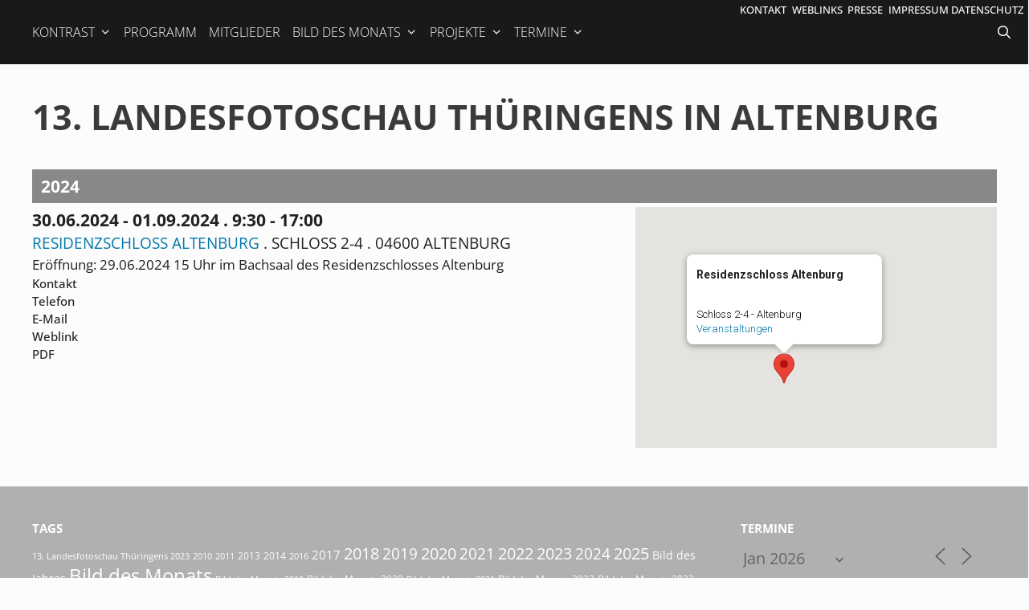

--- FILE ---
content_type: text/html; charset=UTF-8
request_url: https://suhl.fotoclubkontrast.de/events/13-landesfotoschau-thueringens-in-altenburg/
body_size: 19861
content:
<!DOCTYPE html>
<html lang="de">
<head>
	<meta charset="UTF-8">
	<meta name='robots' content='index, follow, max-image-preview:large, max-snippet:-1, max-video-preview:-1' />
<meta name="viewport" content="width=device-width, initial-scale=1">
	<!-- This site is optimized with the Yoast SEO plugin v26.8 - https://yoast.com/product/yoast-seo-wordpress/ -->
	<title>13. Landesfotoschau Thüringens in Altenburg - Fotoclub Kontrast Suhl</title>
	<link rel="canonical" href="https://suhl.fotoclubkontrast.de/events/13-landesfotoschau-thueringens-in-altenburg/" />
	<meta property="og:locale" content="de_DE" />
	<meta property="og:type" content="article" />
	<meta property="og:title" content="13. Landesfotoschau Thüringens in Altenburg - Fotoclub Kontrast Suhl" />
	<meta property="og:description" content="30.06.2024 - 01.09.2024 @ 9:30 - 17:00 - Eröffnung: 29.06.2024 15 Uhr im Bachsaal des Residenzschlosses Altenburg" />
	<meta property="og:url" content="https://suhl.fotoclubkontrast.de/events/13-landesfotoschau-thueringens-in-altenburg/" />
	<meta property="og:site_name" content="Fotoclub Kontrast Suhl" />
	<meta property="article:modified_time" content="2024-09-01T17:40:39+00:00" />
	<meta name="twitter:card" content="summary_large_image" />
	<script type="application/ld+json" class="yoast-schema-graph">{"@context":"https://schema.org","@graph":[{"@type":"WebPage","@id":"https://suhl.fotoclubkontrast.de/events/13-landesfotoschau-thueringens-in-altenburg/","url":"https://suhl.fotoclubkontrast.de/events/13-landesfotoschau-thueringens-in-altenburg/","name":"13. Landesfotoschau Thüringens in Altenburg - Fotoclub Kontrast Suhl","isPartOf":{"@id":"https://suhl.fotoclubkontrast.de/#website"},"datePublished":"2024-06-07T10:22:12+00:00","dateModified":"2024-09-01T17:40:39+00:00","breadcrumb":{"@id":"https://suhl.fotoclubkontrast.de/events/13-landesfotoschau-thueringens-in-altenburg/#breadcrumb"},"inLanguage":"de","potentialAction":[{"@type":"ReadAction","target":["https://suhl.fotoclubkontrast.de/events/13-landesfotoschau-thueringens-in-altenburg/"]}]},{"@type":"BreadcrumbList","@id":"https://suhl.fotoclubkontrast.de/events/13-landesfotoschau-thueringens-in-altenburg/#breadcrumb","itemListElement":[{"@type":"ListItem","position":1,"name":"Startseite","item":"https://suhl.fotoclubkontrast.de/"},{"@type":"ListItem","position":2,"name":"Veranstaltungen","item":"https://suhl.fotoclubkontrast.de/termine/"},{"@type":"ListItem","position":3,"name":"13. Landesfotoschau Thüringens in Altenburg"}]},{"@type":"WebSite","@id":"https://suhl.fotoclubkontrast.de/#website","url":"https://suhl.fotoclubkontrast.de/","name":"Fotoclub Kontrast Suhl","description":"","potentialAction":[{"@type":"SearchAction","target":{"@type":"EntryPoint","urlTemplate":"https://suhl.fotoclubkontrast.de/?s={search_term_string}"},"query-input":{"@type":"PropertyValueSpecification","valueRequired":true,"valueName":"search_term_string"}}],"inLanguage":"de"}]}</script>
	<!-- / Yoast SEO plugin. -->


<link rel="alternate" type="application/rss+xml" title="Fotoclub Kontrast Suhl &raquo; Feed" href="https://suhl.fotoclubkontrast.de/feed/" />
<link rel="alternate" type="application/rss+xml" title="Fotoclub Kontrast Suhl &raquo; Kommentar-Feed" href="https://suhl.fotoclubkontrast.de/comments/feed/" />
<link rel="alternate" title="oEmbed (JSON)" type="application/json+oembed" href="https://suhl.fotoclubkontrast.de/wp-json/oembed/1.0/embed?url=https%3A%2F%2Fsuhl.fotoclubkontrast.de%2Fevents%2F13-landesfotoschau-thueringens-in-altenburg%2F" />
<link rel="alternate" title="oEmbed (XML)" type="text/xml+oembed" href="https://suhl.fotoclubkontrast.de/wp-json/oembed/1.0/embed?url=https%3A%2F%2Fsuhl.fotoclubkontrast.de%2Fevents%2F13-landesfotoschau-thueringens-in-altenburg%2F&#038;format=xml" />
<style id='wp-img-auto-sizes-contain-inline-css'>
img:is([sizes=auto i],[sizes^="auto," i]){contain-intrinsic-size:3000px 1500px}
/*# sourceURL=wp-img-auto-sizes-contain-inline-css */
</style>
<style id='wp-emoji-styles-inline-css'>

	img.wp-smiley, img.emoji {
		display: inline !important;
		border: none !important;
		box-shadow: none !important;
		height: 1em !important;
		width: 1em !important;
		margin: 0 0.07em !important;
		vertical-align: -0.1em !important;
		background: none !important;
		padding: 0 !important;
	}
/*# sourceURL=wp-emoji-styles-inline-css */
</style>
<style id='wp-block-library-inline-css'>
:root{--wp-block-synced-color:#7a00df;--wp-block-synced-color--rgb:122,0,223;--wp-bound-block-color:var(--wp-block-synced-color);--wp-editor-canvas-background:#ddd;--wp-admin-theme-color:#007cba;--wp-admin-theme-color--rgb:0,124,186;--wp-admin-theme-color-darker-10:#006ba1;--wp-admin-theme-color-darker-10--rgb:0,107,160.5;--wp-admin-theme-color-darker-20:#005a87;--wp-admin-theme-color-darker-20--rgb:0,90,135;--wp-admin-border-width-focus:2px}@media (min-resolution:192dpi){:root{--wp-admin-border-width-focus:1.5px}}.wp-element-button{cursor:pointer}:root .has-very-light-gray-background-color{background-color:#eee}:root .has-very-dark-gray-background-color{background-color:#313131}:root .has-very-light-gray-color{color:#eee}:root .has-very-dark-gray-color{color:#313131}:root .has-vivid-green-cyan-to-vivid-cyan-blue-gradient-background{background:linear-gradient(135deg,#00d084,#0693e3)}:root .has-purple-crush-gradient-background{background:linear-gradient(135deg,#34e2e4,#4721fb 50%,#ab1dfe)}:root .has-hazy-dawn-gradient-background{background:linear-gradient(135deg,#faaca8,#dad0ec)}:root .has-subdued-olive-gradient-background{background:linear-gradient(135deg,#fafae1,#67a671)}:root .has-atomic-cream-gradient-background{background:linear-gradient(135deg,#fdd79a,#004a59)}:root .has-nightshade-gradient-background{background:linear-gradient(135deg,#330968,#31cdcf)}:root .has-midnight-gradient-background{background:linear-gradient(135deg,#020381,#2874fc)}:root{--wp--preset--font-size--normal:16px;--wp--preset--font-size--huge:42px}.has-regular-font-size{font-size:1em}.has-larger-font-size{font-size:2.625em}.has-normal-font-size{font-size:var(--wp--preset--font-size--normal)}.has-huge-font-size{font-size:var(--wp--preset--font-size--huge)}.has-text-align-center{text-align:center}.has-text-align-left{text-align:left}.has-text-align-right{text-align:right}.has-fit-text{white-space:nowrap!important}#end-resizable-editor-section{display:none}.aligncenter{clear:both}.items-justified-left{justify-content:flex-start}.items-justified-center{justify-content:center}.items-justified-right{justify-content:flex-end}.items-justified-space-between{justify-content:space-between}.screen-reader-text{border:0;clip-path:inset(50%);height:1px;margin:-1px;overflow:hidden;padding:0;position:absolute;width:1px;word-wrap:normal!important}.screen-reader-text:focus{background-color:#ddd;clip-path:none;color:#444;display:block;font-size:1em;height:auto;left:5px;line-height:normal;padding:15px 23px 14px;text-decoration:none;top:5px;width:auto;z-index:100000}html :where(.has-border-color){border-style:solid}html :where([style*=border-top-color]){border-top-style:solid}html :where([style*=border-right-color]){border-right-style:solid}html :where([style*=border-bottom-color]){border-bottom-style:solid}html :where([style*=border-left-color]){border-left-style:solid}html :where([style*=border-width]){border-style:solid}html :where([style*=border-top-width]){border-top-style:solid}html :where([style*=border-right-width]){border-right-style:solid}html :where([style*=border-bottom-width]){border-bottom-style:solid}html :where([style*=border-left-width]){border-left-style:solid}html :where(img[class*=wp-image-]){height:auto;max-width:100%}:where(figure){margin:0 0 1em}html :where(.is-position-sticky){--wp-admin--admin-bar--position-offset:var(--wp-admin--admin-bar--height,0px)}@media screen and (max-width:600px){html :where(.is-position-sticky){--wp-admin--admin-bar--position-offset:0px}}

/*# sourceURL=wp-block-library-inline-css */
</style><style id='global-styles-inline-css'>
:root{--wp--preset--aspect-ratio--square: 1;--wp--preset--aspect-ratio--4-3: 4/3;--wp--preset--aspect-ratio--3-4: 3/4;--wp--preset--aspect-ratio--3-2: 3/2;--wp--preset--aspect-ratio--2-3: 2/3;--wp--preset--aspect-ratio--16-9: 16/9;--wp--preset--aspect-ratio--9-16: 9/16;--wp--preset--color--black: #000000;--wp--preset--color--cyan-bluish-gray: #abb8c3;--wp--preset--color--white: #ffffff;--wp--preset--color--pale-pink: #f78da7;--wp--preset--color--vivid-red: #cf2e2e;--wp--preset--color--luminous-vivid-orange: #ff6900;--wp--preset--color--luminous-vivid-amber: #fcb900;--wp--preset--color--light-green-cyan: #7bdcb5;--wp--preset--color--vivid-green-cyan: #00d084;--wp--preset--color--pale-cyan-blue: #8ed1fc;--wp--preset--color--vivid-cyan-blue: #0693e3;--wp--preset--color--vivid-purple: #9b51e0;--wp--preset--color--contrast: var(--contrast);--wp--preset--color--contrast-2: var(--contrast-2);--wp--preset--color--contrast-3: var(--contrast-3);--wp--preset--color--base: var(--base);--wp--preset--color--base-2: var(--base-2);--wp--preset--color--base-3: var(--base-3);--wp--preset--color--accent: var(--accent);--wp--preset--gradient--vivid-cyan-blue-to-vivid-purple: linear-gradient(135deg,rgb(6,147,227) 0%,rgb(155,81,224) 100%);--wp--preset--gradient--light-green-cyan-to-vivid-green-cyan: linear-gradient(135deg,rgb(122,220,180) 0%,rgb(0,208,130) 100%);--wp--preset--gradient--luminous-vivid-amber-to-luminous-vivid-orange: linear-gradient(135deg,rgb(252,185,0) 0%,rgb(255,105,0) 100%);--wp--preset--gradient--luminous-vivid-orange-to-vivid-red: linear-gradient(135deg,rgb(255,105,0) 0%,rgb(207,46,46) 100%);--wp--preset--gradient--very-light-gray-to-cyan-bluish-gray: linear-gradient(135deg,rgb(238,238,238) 0%,rgb(169,184,195) 100%);--wp--preset--gradient--cool-to-warm-spectrum: linear-gradient(135deg,rgb(74,234,220) 0%,rgb(151,120,209) 20%,rgb(207,42,186) 40%,rgb(238,44,130) 60%,rgb(251,105,98) 80%,rgb(254,248,76) 100%);--wp--preset--gradient--blush-light-purple: linear-gradient(135deg,rgb(255,206,236) 0%,rgb(152,150,240) 100%);--wp--preset--gradient--blush-bordeaux: linear-gradient(135deg,rgb(254,205,165) 0%,rgb(254,45,45) 50%,rgb(107,0,62) 100%);--wp--preset--gradient--luminous-dusk: linear-gradient(135deg,rgb(255,203,112) 0%,rgb(199,81,192) 50%,rgb(65,88,208) 100%);--wp--preset--gradient--pale-ocean: linear-gradient(135deg,rgb(255,245,203) 0%,rgb(182,227,212) 50%,rgb(51,167,181) 100%);--wp--preset--gradient--electric-grass: linear-gradient(135deg,rgb(202,248,128) 0%,rgb(113,206,126) 100%);--wp--preset--gradient--midnight: linear-gradient(135deg,rgb(2,3,129) 0%,rgb(40,116,252) 100%);--wp--preset--font-size--small: 13px;--wp--preset--font-size--medium: 20px;--wp--preset--font-size--large: 36px;--wp--preset--font-size--x-large: 42px;--wp--preset--spacing--20: 0.44rem;--wp--preset--spacing--30: 0.67rem;--wp--preset--spacing--40: 1rem;--wp--preset--spacing--50: 1.5rem;--wp--preset--spacing--60: 2.25rem;--wp--preset--spacing--70: 3.38rem;--wp--preset--spacing--80: 5.06rem;--wp--preset--shadow--natural: 6px 6px 9px rgba(0, 0, 0, 0.2);--wp--preset--shadow--deep: 12px 12px 50px rgba(0, 0, 0, 0.4);--wp--preset--shadow--sharp: 6px 6px 0px rgba(0, 0, 0, 0.2);--wp--preset--shadow--outlined: 6px 6px 0px -3px rgb(255, 255, 255), 6px 6px rgb(0, 0, 0);--wp--preset--shadow--crisp: 6px 6px 0px rgb(0, 0, 0);}:where(.is-layout-flex){gap: 0.5em;}:where(.is-layout-grid){gap: 0.5em;}body .is-layout-flex{display: flex;}.is-layout-flex{flex-wrap: wrap;align-items: center;}.is-layout-flex > :is(*, div){margin: 0;}body .is-layout-grid{display: grid;}.is-layout-grid > :is(*, div){margin: 0;}:where(.wp-block-columns.is-layout-flex){gap: 2em;}:where(.wp-block-columns.is-layout-grid){gap: 2em;}:where(.wp-block-post-template.is-layout-flex){gap: 1.25em;}:where(.wp-block-post-template.is-layout-grid){gap: 1.25em;}.has-black-color{color: var(--wp--preset--color--black) !important;}.has-cyan-bluish-gray-color{color: var(--wp--preset--color--cyan-bluish-gray) !important;}.has-white-color{color: var(--wp--preset--color--white) !important;}.has-pale-pink-color{color: var(--wp--preset--color--pale-pink) !important;}.has-vivid-red-color{color: var(--wp--preset--color--vivid-red) !important;}.has-luminous-vivid-orange-color{color: var(--wp--preset--color--luminous-vivid-orange) !important;}.has-luminous-vivid-amber-color{color: var(--wp--preset--color--luminous-vivid-amber) !important;}.has-light-green-cyan-color{color: var(--wp--preset--color--light-green-cyan) !important;}.has-vivid-green-cyan-color{color: var(--wp--preset--color--vivid-green-cyan) !important;}.has-pale-cyan-blue-color{color: var(--wp--preset--color--pale-cyan-blue) !important;}.has-vivid-cyan-blue-color{color: var(--wp--preset--color--vivid-cyan-blue) !important;}.has-vivid-purple-color{color: var(--wp--preset--color--vivid-purple) !important;}.has-black-background-color{background-color: var(--wp--preset--color--black) !important;}.has-cyan-bluish-gray-background-color{background-color: var(--wp--preset--color--cyan-bluish-gray) !important;}.has-white-background-color{background-color: var(--wp--preset--color--white) !important;}.has-pale-pink-background-color{background-color: var(--wp--preset--color--pale-pink) !important;}.has-vivid-red-background-color{background-color: var(--wp--preset--color--vivid-red) !important;}.has-luminous-vivid-orange-background-color{background-color: var(--wp--preset--color--luminous-vivid-orange) !important;}.has-luminous-vivid-amber-background-color{background-color: var(--wp--preset--color--luminous-vivid-amber) !important;}.has-light-green-cyan-background-color{background-color: var(--wp--preset--color--light-green-cyan) !important;}.has-vivid-green-cyan-background-color{background-color: var(--wp--preset--color--vivid-green-cyan) !important;}.has-pale-cyan-blue-background-color{background-color: var(--wp--preset--color--pale-cyan-blue) !important;}.has-vivid-cyan-blue-background-color{background-color: var(--wp--preset--color--vivid-cyan-blue) !important;}.has-vivid-purple-background-color{background-color: var(--wp--preset--color--vivid-purple) !important;}.has-black-border-color{border-color: var(--wp--preset--color--black) !important;}.has-cyan-bluish-gray-border-color{border-color: var(--wp--preset--color--cyan-bluish-gray) !important;}.has-white-border-color{border-color: var(--wp--preset--color--white) !important;}.has-pale-pink-border-color{border-color: var(--wp--preset--color--pale-pink) !important;}.has-vivid-red-border-color{border-color: var(--wp--preset--color--vivid-red) !important;}.has-luminous-vivid-orange-border-color{border-color: var(--wp--preset--color--luminous-vivid-orange) !important;}.has-luminous-vivid-amber-border-color{border-color: var(--wp--preset--color--luminous-vivid-amber) !important;}.has-light-green-cyan-border-color{border-color: var(--wp--preset--color--light-green-cyan) !important;}.has-vivid-green-cyan-border-color{border-color: var(--wp--preset--color--vivid-green-cyan) !important;}.has-pale-cyan-blue-border-color{border-color: var(--wp--preset--color--pale-cyan-blue) !important;}.has-vivid-cyan-blue-border-color{border-color: var(--wp--preset--color--vivid-cyan-blue) !important;}.has-vivid-purple-border-color{border-color: var(--wp--preset--color--vivid-purple) !important;}.has-vivid-cyan-blue-to-vivid-purple-gradient-background{background: var(--wp--preset--gradient--vivid-cyan-blue-to-vivid-purple) !important;}.has-light-green-cyan-to-vivid-green-cyan-gradient-background{background: var(--wp--preset--gradient--light-green-cyan-to-vivid-green-cyan) !important;}.has-luminous-vivid-amber-to-luminous-vivid-orange-gradient-background{background: var(--wp--preset--gradient--luminous-vivid-amber-to-luminous-vivid-orange) !important;}.has-luminous-vivid-orange-to-vivid-red-gradient-background{background: var(--wp--preset--gradient--luminous-vivid-orange-to-vivid-red) !important;}.has-very-light-gray-to-cyan-bluish-gray-gradient-background{background: var(--wp--preset--gradient--very-light-gray-to-cyan-bluish-gray) !important;}.has-cool-to-warm-spectrum-gradient-background{background: var(--wp--preset--gradient--cool-to-warm-spectrum) !important;}.has-blush-light-purple-gradient-background{background: var(--wp--preset--gradient--blush-light-purple) !important;}.has-blush-bordeaux-gradient-background{background: var(--wp--preset--gradient--blush-bordeaux) !important;}.has-luminous-dusk-gradient-background{background: var(--wp--preset--gradient--luminous-dusk) !important;}.has-pale-ocean-gradient-background{background: var(--wp--preset--gradient--pale-ocean) !important;}.has-electric-grass-gradient-background{background: var(--wp--preset--gradient--electric-grass) !important;}.has-midnight-gradient-background{background: var(--wp--preset--gradient--midnight) !important;}.has-small-font-size{font-size: var(--wp--preset--font-size--small) !important;}.has-medium-font-size{font-size: var(--wp--preset--font-size--medium) !important;}.has-large-font-size{font-size: var(--wp--preset--font-size--large) !important;}.has-x-large-font-size{font-size: var(--wp--preset--font-size--x-large) !important;}
/*# sourceURL=global-styles-inline-css */
</style>

<style id='classic-theme-styles-inline-css'>
/*! This file is auto-generated */
.wp-block-button__link{color:#fff;background-color:#32373c;border-radius:9999px;box-shadow:none;text-decoration:none;padding:calc(.667em + 2px) calc(1.333em + 2px);font-size:1.125em}.wp-block-file__button{background:#32373c;color:#fff;text-decoration:none}
/*# sourceURL=/wp-includes/css/classic-themes.min.css */
</style>
<link rel='stylesheet' id='pb-accordion-blocks-style-css' href='https://suhl.fotoclubkontrast.de/wp-content/plugins/accordion-blocks/build/index.css?ver=1.5.0' media='all' />
<link rel='stylesheet' id='events-manager-css' href='https://suhl.fotoclubkontrast.de/wp-content/plugins/events-manager/includes/css/events-manager.min.css?ver=7.2.3.1' media='all' />
<style id='events-manager-inline-css'>
body .em { --font-family : inherit; --font-weight : inherit; --font-size : 1em; --line-height : inherit; }
/*# sourceURL=events-manager-inline-css */
</style>
<link rel='stylesheet' id='responsive-lightbox-nivo-css' href='https://suhl.fotoclubkontrast.de/wp-content/plugins/responsive-lightbox/assets/nivo/nivo-lightbox.min.css?ver=1.3.1' media='all' />
<link rel='stylesheet' id='responsive-lightbox-nivo-default-css' href='https://suhl.fotoclubkontrast.de/wp-content/plugins/responsive-lightbox/assets/nivo/themes/default/default.css?ver=1.3.1' media='all' />
<link rel='stylesheet' id='wp-show-posts-css' href='https://suhl.fotoclubkontrast.de/wp-content/plugins/wp-show-posts/css/wp-show-posts-min.css?ver=1.1.6' media='all' />
<link rel='stylesheet' id='generate-style-grid-css' href='https://suhl.fotoclubkontrast.de/wp-content/themes/generatepress/assets/css/unsemantic-grid.min.css?ver=3.6.1' media='all' />
<link rel='stylesheet' id='generate-style-css' href='https://suhl.fotoclubkontrast.de/wp-content/themes/generatepress/assets/css/style.min.css?ver=3.6.1' media='all' />
<style id='generate-style-inline-css'>
@media (max-width:768px){}
body{background-color:#fcfcfc;color:#3a3a3a;}a{color:var(--accent);}a:visited{color:#999999;}a:hover, a:focus, a:active{color:#ff6600;}body .grid-container{max-width:1200px;}.wp-block-group__inner-container{max-width:1200px;margin-left:auto;margin-right:auto;}.generate-back-to-top{font-size:20px;border-radius:3px;position:fixed;bottom:30px;right:30px;line-height:40px;width:40px;text-align:center;z-index:10;transition:opacity 300ms ease-in-out;opacity:0.1;transform:translateY(1000px);}.generate-back-to-top__show{opacity:1;transform:translateY(0);}.navigation-search{position:absolute;left:-99999px;pointer-events:none;visibility:hidden;z-index:20;width:100%;top:0;transition:opacity 100ms ease-in-out;opacity:0;}.navigation-search.nav-search-active{left:0;right:0;pointer-events:auto;visibility:visible;opacity:1;}.navigation-search input[type="search"]{outline:0;border:0;vertical-align:bottom;line-height:1;opacity:0.9;width:100%;z-index:20;border-radius:0;-webkit-appearance:none;height:60px;}.navigation-search input::-ms-clear{display:none;width:0;height:0;}.navigation-search input::-ms-reveal{display:none;width:0;height:0;}.navigation-search input::-webkit-search-decoration, .navigation-search input::-webkit-search-cancel-button, .navigation-search input::-webkit-search-results-button, .navigation-search input::-webkit-search-results-decoration{display:none;}.main-navigation li.search-item{z-index:21;}li.search-item.active{transition:opacity 100ms ease-in-out;}.nav-left-sidebar .main-navigation li.search-item.active,.nav-right-sidebar .main-navigation li.search-item.active{width:auto;display:inline-block;float:right;}.gen-sidebar-nav .navigation-search{top:auto;bottom:0;}:root{--contrast:#222222;--contrast-2:#575760;--contrast-3:#b2b2be;--base:#f0f0f0;--base-2:#f7f8f9;--base-3:#ffffff;--accent:#07a;}:root .has-contrast-color{color:var(--contrast);}:root .has-contrast-background-color{background-color:var(--contrast);}:root .has-contrast-2-color{color:var(--contrast-2);}:root .has-contrast-2-background-color{background-color:var(--contrast-2);}:root .has-contrast-3-color{color:var(--contrast-3);}:root .has-contrast-3-background-color{background-color:var(--contrast-3);}:root .has-base-color{color:var(--base);}:root .has-base-background-color{background-color:var(--base);}:root .has-base-2-color{color:var(--base-2);}:root .has-base-2-background-color{background-color:var(--base-2);}:root .has-base-3-color{color:var(--base-3);}:root .has-base-3-background-color{background-color:var(--base-3);}:root .has-accent-color{color:var(--accent);}:root .has-accent-background-color{background-color:var(--accent);}body, button, input, select, textarea{font-family:-apple-system, system-ui, BlinkMacSystemFont, "Segoe UI", Helvetica, Arial, sans-serif, "Apple Color Emoji", "Segoe UI Emoji", "Segoe UI Symbol";}body{line-height:1.5;}.entry-content > [class*="wp-block-"]:not(:last-child):not(.wp-block-heading){margin-bottom:1.5em;}.main-title{font-size:45px;}.main-navigation .main-nav ul ul li a{font-size:14px;}.sidebar .widget, .footer-widgets .widget{font-size:17px;}h1{font-weight:300;font-size:40px;}h2{font-weight:300;font-size:30px;}h3{font-size:20px;}h4{font-size:inherit;}h5{font-size:inherit;}@media (max-width:768px){.main-title{font-size:30px;}h1{font-size:30px;}h2{font-size:25px;}}.top-bar{background-color:#636363;color:#ffffff;}.top-bar a{color:#ffffff;}.top-bar a:hover{color:#303030;}.site-header{color:#ffffff;}.site-header a{color:#ffffff;}.site-header a:hover{color:#ff6600;}.main-title a,.main-title a:hover{color:#ffffff;}.site-description{color:#ffffff;}.main-navigation,.main-navigation ul ul{background-color:#191919;}.main-navigation .main-nav ul li a, .main-navigation .menu-toggle, .main-navigation .menu-bar-items{color:#ffffff;}.main-navigation .main-nav ul li:not([class*="current-menu-"]):hover > a, .main-navigation .main-nav ul li:not([class*="current-menu-"]):focus > a, .main-navigation .main-nav ul li.sfHover:not([class*="current-menu-"]) > a, .main-navigation .menu-bar-item:hover > a, .main-navigation .menu-bar-item.sfHover > a{color:#ffffff;background-color:#ff6600;}button.menu-toggle:hover,button.menu-toggle:focus,.main-navigation .mobile-bar-items a,.main-navigation .mobile-bar-items a:hover,.main-navigation .mobile-bar-items a:focus{color:#ffffff;}.main-navigation .main-nav ul li[class*="current-menu-"] > a{color:#ffffff;background-color:#224455;}.navigation-search input[type="search"],.navigation-search input[type="search"]:active, .navigation-search input[type="search"]:focus, .main-navigation .main-nav ul li.search-item.active > a, .main-navigation .menu-bar-items .search-item.active > a{color:#ffffff;background-color:#ff6600;}.main-navigation ul ul{background-color:#444444;}.main-navigation .main-nav ul ul li a{color:#ffffff;}.main-navigation .main-nav ul ul li:not([class*="current-menu-"]):hover > a,.main-navigation .main-nav ul ul li:not([class*="current-menu-"]):focus > a, .main-navigation .main-nav ul ul li.sfHover:not([class*="current-menu-"]) > a{color:#ffffff;background-color:#ff6600;}.main-navigation .main-nav ul ul li[class*="current-menu-"] > a{color:#ffffff;background-color:#224455;}.entry-meta{color:#595959;}.entry-meta a{color:var(--accent);}.entry-meta a:hover{color:#ff6600;}.sidebar .widget{background-color:#ffffff;}.sidebar .widget .widget-title{color:#000000;}.footer-widgets{background-color:#ffffff;}.footer-widgets .widget-title{color:#000000;}.site-info{color:#ffffff;background-color:#222222;}.site-info a{color:#ffffff;}.site-info a:hover{color:#ff6600;}.footer-bar .widget_nav_menu .current-menu-item a{color:#ff6600;}input[type="text"],input[type="email"],input[type="url"],input[type="password"],input[type="search"],input[type="tel"],input[type="number"],textarea,select{color:#666666;background-color:#fafafa;border-color:#cccccc;}input[type="text"]:focus,input[type="email"]:focus,input[type="url"]:focus,input[type="password"]:focus,input[type="search"]:focus,input[type="tel"]:focus,input[type="number"]:focus,textarea:focus,select:focus{color:#666666;background-color:#ffffff;border-color:#bfbfbf;}button,html input[type="button"],input[type="reset"],input[type="submit"],a.button,a.wp-block-button__link:not(.has-background){color:#ffffff;background-color:#666666;}button:hover,html input[type="button"]:hover,input[type="reset"]:hover,input[type="submit"]:hover,a.button:hover,button:focus,html input[type="button"]:focus,input[type="reset"]:focus,input[type="submit"]:focus,a.button:focus,a.wp-block-button__link:not(.has-background):active,a.wp-block-button__link:not(.has-background):focus,a.wp-block-button__link:not(.has-background):hover{color:#ffffff;background-color:#ff6600;}a.generate-back-to-top{background-color:rgba( 0,0,0,0.4 );color:#ffffff;}a.generate-back-to-top:hover,a.generate-back-to-top:focus{background-color:#f60;color:#ffffff;}:root{--gp-search-modal-bg-color:var(--base-3);--gp-search-modal-text-color:var(--contrast);--gp-search-modal-overlay-bg-color:rgba(0,0,0,0.2);}@media (max-width: 768px){.main-navigation .menu-bar-item:hover > a, .main-navigation .menu-bar-item.sfHover > a{background:none;color:#ffffff;}}.inside-top-bar{padding:10px;}.inside-header{padding:40px;}.site-main .wp-block-group__inner-container{padding:40px;}.entry-content .alignwide, body:not(.no-sidebar) .entry-content .alignfull{margin-left:-40px;width:calc(100% + 80px);max-width:calc(100% + 80px);}.separate-containers .widget, .separate-containers .site-main > *, .separate-containers .page-header, .widget-area .main-navigation{margin-bottom:0px;}.separate-containers .site-main{margin:0px;}.both-right.separate-containers .inside-left-sidebar{margin-right:0px;}.both-right.separate-containers .inside-right-sidebar{margin-left:0px;}.both-left.separate-containers .inside-left-sidebar{margin-right:0px;}.both-left.separate-containers .inside-right-sidebar{margin-left:0px;}.separate-containers .page-header-image, .separate-containers .page-header-contained, .separate-containers .page-header-image-single, .separate-containers .page-header-content-single{margin-top:0px;}.separate-containers .inside-right-sidebar, .separate-containers .inside-left-sidebar{margin-top:0px;margin-bottom:0px;}.rtl .menu-item-has-children .dropdown-menu-toggle{padding-left:20px;}.rtl .main-navigation .main-nav ul li.menu-item-has-children > a{padding-right:20px;}.site-info{padding:20px;}@media (max-width:768px){.separate-containers .inside-article, .separate-containers .comments-area, .separate-containers .page-header, .separate-containers .paging-navigation, .one-container .site-content, .inside-page-header{padding:20px;}.site-main .wp-block-group__inner-container{padding:20px;}.site-info{padding-right:10px;padding-left:10px;}.entry-content .alignwide, body:not(.no-sidebar) .entry-content .alignfull{margin-left:-20px;width:calc(100% + 40px);max-width:calc(100% + 40px);}}@media (max-width: 768px){.main-navigation .menu-toggle,.main-navigation .mobile-bar-items,.sidebar-nav-mobile:not(#sticky-placeholder){display:block;}.main-navigation ul,.gen-sidebar-nav{display:none;}[class*="nav-float-"] .site-header .inside-header > *{float:none;clear:both;}}
.dynamic-author-image-rounded{border-radius:100%;}.dynamic-featured-image, .dynamic-author-image{vertical-align:middle;}.one-container.blog .dynamic-content-template:not(:last-child), .one-container.archive .dynamic-content-template:not(:last-child){padding-bottom:0px;}.dynamic-entry-excerpt > p:last-child{margin-bottom:0px;}
.main-navigation .main-nav ul li a,.menu-toggle,.main-navigation .mobile-bar-items a{transition: line-height 300ms ease}
/*# sourceURL=generate-style-inline-css */
</style>
<link rel='stylesheet' id='generate-mobile-style-css' href='https://suhl.fotoclubkontrast.de/wp-content/themes/generatepress/assets/css/mobile.min.css?ver=3.6.1' media='all' />
<link rel='stylesheet' id='generate-font-icons-css' href='https://suhl.fotoclubkontrast.de/wp-content/themes/generatepress/assets/css/components/font-icons.min.css?ver=3.6.1' media='all' />
<link rel='stylesheet' id='font-awesome-css' href='https://suhl.fotoclubkontrast.de/wp-content/themes/generatepress/assets/css/components/font-awesome.min.css?ver=4.7' media='all' />
<link rel='stylesheet' id='generate-child-css' href='https://suhl.fotoclubkontrast.de/wp-content/themes/generatepress-akut/style.css?ver=1753963149' media='all' />
<link rel='stylesheet' id='ms-main-css' href='https://suhl.fotoclubkontrast.de/wp-content/plugins/masterslider/public/assets/css/masterslider.main.css?ver=3.7.12' media='all' />
<link rel='stylesheet' id='ms-custom-css' href='https://suhl.fotoclubkontrast.de/wp-content/uploads/masterslider/custom.css?ver=376.8' media='all' />
<link rel='stylesheet' id='generate-sticky-css' href='https://suhl.fotoclubkontrast.de/wp-content/plugins/gp-premium/menu-plus/functions/css/sticky.min.css?ver=2.5.5' media='all' />
<script src="https://suhl.fotoclubkontrast.de/wp-includes/js/jquery/jquery.min.js?ver=3.7.1" id="jquery-core-js"></script>
<script src="https://suhl.fotoclubkontrast.de/wp-includes/js/jquery/jquery-migrate.min.js?ver=3.4.1" id="jquery-migrate-js"></script>
<script src="https://suhl.fotoclubkontrast.de/wp-includes/js/jquery/ui/core.min.js?ver=1.13.3" id="jquery-ui-core-js"></script>
<script src="https://suhl.fotoclubkontrast.de/wp-includes/js/jquery/ui/mouse.min.js?ver=1.13.3" id="jquery-ui-mouse-js"></script>
<script src="https://suhl.fotoclubkontrast.de/wp-includes/js/jquery/ui/sortable.min.js?ver=1.13.3" id="jquery-ui-sortable-js"></script>
<script src="https://suhl.fotoclubkontrast.de/wp-includes/js/jquery/ui/datepicker.min.js?ver=1.13.3" id="jquery-ui-datepicker-js"></script>
<script id="jquery-ui-datepicker-js-after">
jQuery(function(jQuery){jQuery.datepicker.setDefaults({"closeText":"Schlie\u00dfen","currentText":"Heute","monthNames":["Januar","Februar","M\u00e4rz","April","Mai","Juni","Juli","August","September","Oktober","November","Dezember"],"monthNamesShort":["Jan.","Feb.","M\u00e4rz","Apr.","Mai","Juni","Juli","Aug.","Sep.","Okt.","Nov.","Dez."],"nextText":"Weiter","prevText":"Zur\u00fcck","dayNames":["Sonntag","Montag","Dienstag","Mittwoch","Donnerstag","Freitag","Samstag"],"dayNamesShort":["So.","Mo.","Di.","Mi.","Do.","Fr.","Sa."],"dayNamesMin":["S","M","D","M","D","F","S"],"dateFormat":"dd.mm.yy","firstDay":1,"isRTL":false});});
//# sourceURL=jquery-ui-datepicker-js-after
</script>
<script src="https://suhl.fotoclubkontrast.de/wp-includes/js/jquery/ui/resizable.min.js?ver=1.13.3" id="jquery-ui-resizable-js"></script>
<script src="https://suhl.fotoclubkontrast.de/wp-includes/js/jquery/ui/draggable.min.js?ver=1.13.3" id="jquery-ui-draggable-js"></script>
<script src="https://suhl.fotoclubkontrast.de/wp-includes/js/jquery/ui/controlgroup.min.js?ver=1.13.3" id="jquery-ui-controlgroup-js"></script>
<script src="https://suhl.fotoclubkontrast.de/wp-includes/js/jquery/ui/checkboxradio.min.js?ver=1.13.3" id="jquery-ui-checkboxradio-js"></script>
<script src="https://suhl.fotoclubkontrast.de/wp-includes/js/jquery/ui/button.min.js?ver=1.13.3" id="jquery-ui-button-js"></script>
<script src="https://suhl.fotoclubkontrast.de/wp-includes/js/jquery/ui/dialog.min.js?ver=1.13.3" id="jquery-ui-dialog-js"></script>
<script id="events-manager-js-extra">
var EM = {"ajaxurl":"https://suhl.fotoclubkontrast.de/wp-admin/admin-ajax.php","locationajaxurl":"https://suhl.fotoclubkontrast.de/wp-admin/admin-ajax.php?action=locations_search","firstDay":"1","locale":"de","dateFormat":"yy-mm-dd","ui_css":"https://suhl.fotoclubkontrast.de/wp-content/plugins/events-manager/includes/css/jquery-ui/build.min.css","show24hours":"1","is_ssl":"1","autocomplete_limit":"10","calendar":{"breakpoints":{"small":560,"medium":908,"large":false},"month_format":"M Y"},"phone":"","datepicker":{"format":"d.m.Y","locale":"de"},"search":{"breakpoints":{"small":650,"medium":850,"full":false}},"url":"https://suhl.fotoclubkontrast.de/wp-content/plugins/events-manager","assets":{"input.em-uploader":{"js":{"em-uploader":{"url":"https://suhl.fotoclubkontrast.de/wp-content/plugins/events-manager/includes/js/em-uploader.js?v=7.2.3.1","event":"em_uploader_ready"}}},".em-event-editor":{"js":{"event-editor":{"url":"https://suhl.fotoclubkontrast.de/wp-content/plugins/events-manager/includes/js/events-manager-event-editor.js?v=7.2.3.1","event":"em_event_editor_ready"}},"css":{"event-editor":"https://suhl.fotoclubkontrast.de/wp-content/plugins/events-manager/includes/css/events-manager-event-editor.min.css?v=7.2.3.1"}},".em-recurrence-sets, .em-timezone":{"js":{"luxon":{"url":"luxon/luxon.js?v=7.2.3.1","event":"em_luxon_ready"}}},".em-booking-form, #em-booking-form, .em-booking-recurring, .em-event-booking-form":{"js":{"em-bookings":{"url":"https://suhl.fotoclubkontrast.de/wp-content/plugins/events-manager/includes/js/bookingsform.js?v=7.2.3.1","event":"em_booking_form_js_loaded"}}},"#em-opt-archetypes":{"js":{"archetypes":"https://suhl.fotoclubkontrast.de/wp-content/plugins/events-manager/includes/js/admin-archetype-editor.js?v=7.2.3.1","archetypes_ms":"https://suhl.fotoclubkontrast.de/wp-content/plugins/events-manager/includes/js/admin-archetypes.js?v=7.2.3.1","qs":"qs/qs.js?v=7.2.3.1"}}},"cached":"","google_maps_api":"AIzaSyCQ7rykFOoh0ohyWRPZe3JW-RgfR-Rsr4s","txt_search":"Suche","txt_searching":"Suche...","txt_loading":"Wird geladen\u00a0\u2026"};
//# sourceURL=events-manager-js-extra
</script>
<script src="https://suhl.fotoclubkontrast.de/wp-content/plugins/events-manager/includes/js/events-manager.js?ver=7.2.3.1" id="events-manager-js"></script>
<script src="https://suhl.fotoclubkontrast.de/wp-content/plugins/events-manager/includes/external/flatpickr/l10n/de.js?ver=7.2.3.1" id="em-flatpickr-localization-js"></script>
<script src="https://suhl.fotoclubkontrast.de/wp-content/plugins/responsive-lightbox/assets/dompurify/purify.min.js?ver=3.3.1" id="dompurify-js"></script>
<script id="responsive-lightbox-sanitizer-js-before">
window.RLG = window.RLG || {}; window.RLG.sanitizeAllowedHosts = ["youtube.com","www.youtube.com","youtu.be","vimeo.com","player.vimeo.com"];
//# sourceURL=responsive-lightbox-sanitizer-js-before
</script>
<script src="https://suhl.fotoclubkontrast.de/wp-content/plugins/responsive-lightbox/js/sanitizer.js?ver=2.6.1" id="responsive-lightbox-sanitizer-js"></script>
<script src="https://suhl.fotoclubkontrast.de/wp-content/plugins/responsive-lightbox/assets/nivo/nivo-lightbox.min.js?ver=1.3.1" id="responsive-lightbox-nivo-js"></script>
<script src="https://suhl.fotoclubkontrast.de/wp-includes/js/underscore.min.js?ver=1.13.7" id="underscore-js"></script>
<script src="https://suhl.fotoclubkontrast.de/wp-content/plugins/responsive-lightbox/assets/infinitescroll/infinite-scroll.pkgd.min.js?ver=4.0.1" id="responsive-lightbox-infinite-scroll-js"></script>
<script id="responsive-lightbox-js-before">
var rlArgs = {"script":"nivo","selector":"lightbox","customEvents":"","activeGalleries":true,"effect":"fade","clickOverlayToClose":true,"keyboardNav":true,"errorMessage":"Der gew\u00e4hlte Inhalt kann nicht angezeigt werden.","woocommerce_gallery":false,"ajaxurl":"https:\/\/suhl.fotoclubkontrast.de\/wp-admin\/admin-ajax.php","nonce":"f5fde75b71","preview":false,"postId":19077,"scriptExtension":false};

//# sourceURL=responsive-lightbox-js-before
</script>
<script src="https://suhl.fotoclubkontrast.de/wp-content/plugins/responsive-lightbox/js/front.js?ver=2.6.1" id="responsive-lightbox-js"></script>
<link rel="https://api.w.org/" href="https://suhl.fotoclubkontrast.de/wp-json/" /><link rel="EditURI" type="application/rsd+xml" title="RSD" href="https://suhl.fotoclubkontrast.de/xmlrpc.php?rsd" />
<meta name="generator" content="WordPress 6.9" />
<link rel='shortlink' href='https://suhl.fotoclubkontrast.de/?p=19077' />
<link rel="icon" href="/favicon.ico" type="image/x-icon"><script>var ms_grabbing_curosr='https://suhl.fotoclubkontrast.de/wp-content/plugins/masterslider/public/assets/css/common/grabbing.cur',ms_grab_curosr='https://suhl.fotoclubkontrast.de/wp-content/plugins/masterslider/public/assets/css/common/grab.cur';</script>
<meta name="generator" content="MasterSlider 3.7.12 - Responsive Touch Image Slider" />
		<style id="wp-custom-css">
			html, body {font-family:Open-Sans, sans-serif;}
.page-header-content-container {background-color:#000;}
pre, extra, .extra {padding:15px 20px; margin-top:1em; white-space:normal;}
pre {background-color:rgba(0,0,0,0.1);}
extra, .extra {background-color:#f00; color:#fff;}
.klein {font-size:0.8em;}
.wichtig {background-color:#f00; color:#fff !important; padding:30px 40px;}
.rot {color:#f00;}
.page-header-content-container, .ms-container {background-color:#222;}
.alignleft, .alignright {margin-bottom:0.5em;}
.mit-rand {border:solid 1px #ddd;}
cite {font-size:85%;}
.wp-block-image figcaption {text-align:left; font-size:0.9em;}
hr.wp-block-separator {
border-top: 1px solid #aaa;}
.wp-block-separator + .wp-block-heading {font-size:1rem; font-weight:400; color:#aaa; position:relative; top:-1.5em;}
.site-main > a
{color: #fff !important;
background: #aaa;
padding: 0.5em;
display: block;
margin-top: 1px;
text-align:center;}
.site-main > a:hover, .site-main > a:focus
{background: #f60;}
.jahr {font-weight:700;/* min-width:8em; display:inline-table;*/}

/* wp-show-posts */
#wpsp-12866.wp-show-posts .post_format-post-format-image .wp-show-posts-inner {position:relative;}
#wpsp-12866.wp-show-posts .post_format-post-format-image .wp-show-posts-image {margin-bottom:1px;}
#wpsp-12866.wp-show-posts .post_format-post-format-image .wp-show-posts-entry-header {position:absolute; top:0; left:0; width:100%; height:100%; text-align:center;}
#wpsp-12866.wp-show-posts .post_format-post-format-image .wp-show-posts-entry-header h5 {margin-bottom:0 !important; height:100%;}
#wpsp-12866.wp-show-posts .post_format-post-format-image .wp-show-posts-entry-header a {width:100%; height:100%; display: flex; align-items: center; justify-content: center; color:rgba(255,255,255,.7);  transition: all linear 0.3s; -webkit-transition: all linear 0.3s; -moz-transition: all linear 0.3s; -webkit-transition: all linear 0.3s;}
#wpsp-12866.wp-show-posts .post_format-post-format-image .wp-show-posts-entry-header a:hover, .wp-show-posts .post_format-post-format-image .wp-show-posts-entry-header a:focus {background:rgba(0,0,0,0.6); transition: all linear 0.3s; -webkit-transition: all linear 0.3s; -moz-transition: all linear 0.3s; -webkit-transition: all linear 0.3s;}
.wp-block-columns.spalten-quadrat .wp-block-column {aspect-ratio:1/1; overflow:hidden; display: flex; align-items: center; justify-content: center; position:relative;}
.wp-block-columns.spalten-quadrat .wp-block-column video {min-height:100%; width:auto;}


/* masterslider */
.ms-slide-layers {left:0 !important; right:0 !important; max-width:100vw !important;}
.ms-bg-serien {background-color:#bfbfbf;}
.ms-slide .ms-slide-link {left:-50%;}

/* event-manager */
.em.pixelbones .em-eventlink a {color:#fff !important;}
.em.pixelbones td, .em.pixelbones th {padding:0 0 5px 0 !important; border-bottom:0 none !important}
.em.pixelbones blockquote, .em.pixelbones dl, .em.pixelbones figure, .em.pixelbones ol, .em.pixelbones p, .em.pixelbones pre, .em.pixelbones table, .em.pixelbones ul {margin-bottom:0 !important;}
.em.em-list-widget .em-item .em-item-info .em-item-meta .em-item-meta-line p, .em.pixelbones li {margin-bottom:0 !important;}
.em.em-list-widget .em-location {display:none;}
.em.em-list-widget li {padding-bottom:0;}
.em.pixelbones a {color:#07a !important;}
.em.em-eventlink a {color:#fff !important;}
ul.event {padding-bottom:0;}
.em.pixelbones li ul.event {display: inline;}
.em.pixelbones li {list-style-type:none !important;}

/* embed */
.wp-block-embed.alignleft, .wp-block-embed.alignright, .wp-block[data-align=left]>[data-type="core/embed"], .wp-block[data-align=right]>[data-type="core/embed"] {max-width:720px;}
.wp-block-embed-vimeo iframe {max-width:880px; max-height:495px;}

/* page-header-container */
.page-header-content-container {background-color:transparent;}
.generate-inside-page-header-content > a {background:#aaa;}

/* zitat */
blockquote {
border-left: 0px solid rgba(0,0,0,.3);
padding: 0 0 0 1em;
margin: 0 0 1.5em;
font-size: 1.1em;
}
.wp-block-quote p {margin-bottom:0.5em;}

/* gallery */
.rl-gallery-container {margin-bottom:2em;}
.rl-basicgrid-gallery {line-height:0;}
.rl-gallery-caption {padding:10px !important;}

/* accordion-block */
.wp-block-pb-accordion-item .c-accordion__title:hover, .wp-block-pb-accordion-item .c-accordion__title:focus {color:#f60;}
.wp-block-pb-accordion-item .c-accordion__title[aria-expanded="false"]::before {content:'+'; width:20px; display:inline-table;}
.wp-block-pb-accordion-item .c-accordion__title[aria-expanded="true"]::before {content:'–'; width:20px; display:inline-table;}
.wp-block-pb-accordion-item ul, .wp-block-pb-accordion-item ol {margin-bottom:0; padding-bottom:0;}
.wp-block-pb-accordion-item li {padding-bottom:5px;}

/* easy accordion */
.sp-easy-accordion .sp-ea-single .ea-header {margin-bottom:0 !important;}

/* besondere seiten */
.page-id-20737 ul, .page-id-20737 ol {margin-bottom:0; padding-bottom:0;}
.page-id-20737 li {padding-bottom:5px;}

@media (max-width: 1200px) {
.ms-layer {font-size:3vw !important;}
}

@media (max-width: 960px) {
	.wp-block-embed-vimeo iframe {max-width:100%; max-height:48vw !important;}	
}		</style>
		</head>

<body class="wp-singular event-template-default single single-event postid-19077 wp-embed-responsive wp-theme-generatepress wp-child-theme-generatepress-akut sp-easy-accordion-enabled em-event-body post-image-aligned-center sticky-menu-fade sticky-enabled desktop-sticky-menu _masterslider _msp_version_3.7.12 no-sidebar nav-below-header one-container fluid-header active-footer-widgets-1 nav-search-enabled nav-aligned-left header-aligned-left dropdown-hover" itemtype="https://schema.org/Blog" itemscope>
	<a class="screen-reader-text skip-link" href="#content" title="Zum Inhalt springen">Zum Inhalt springen</a>		<header class="site-header" id="masthead" aria-label="Website"  itemtype="https://schema.org/WPHeader" itemscope>
			<div class="inside-header grid-container grid-parent">
				<div class="site-branding">
						<p class="main-title" itemprop="headline">
					<a href="https://suhl.fotoclubkontrast.de/" rel="home">Fotoclub Kontrast Suhl</a>
				</p>
						
					</div>			</div>
		</header>
				<nav class="main-navigation sub-menu-right" id="site-navigation" aria-label="Primär"  itemtype="https://schema.org/SiteNavigationElement" itemscope>
			<div class="inside-navigation grid-container grid-parent">
				<form method="get" class="search-form navigation-search" action="https://suhl.fotoclubkontrast.de/">
					<input type="search" class="search-field" value="" name="s" title="Suche" />
				</form>		<div class="mobile-bar-items">
						<span class="search-item">
				<a aria-label="Suchleiste öffnen" href="#">
									</a>
			</span>
		</div>
						<button class="menu-toggle" aria-controls="primary-menu" aria-expanded="false">
					<span class="mobile-menu">Menü</span>				</button>
				<div id="primary-menu" class="main-nav"><ul id="menu-hauptmenue-mit-topmenue" class=" menu sf-menu"><li id="menu-item-8996" class="menu-item menu-item-type-post_type menu-item-object-page menu-item-home menu-item-has-children menu-item-8996"><a href="https://suhl.fotoclubkontrast.de/">Kontrast<span role="presentation" class="dropdown-menu-toggle"></span></a>
<ul class="sub-menu">
	<li id="menu-item-22482" class="menu-item menu-item-type-post_type menu-item-object-page menu-item-22482"><a href="https://suhl.fotoclubkontrast.de/fotoclub-kontrast-chronik-a/">Fotoclub Kontrast Chronik</a></li>
	<li id="menu-item-22463" class="menu-item menu-item-type-post_type menu-item-object-page menu-item-22463"><a href="https://suhl.fotoclubkontrast.de/fotoclub-kontrast-chronik-2/2026-archiv/">2026 Archiv</a></li>
	<li id="menu-item-19773" class="menu-item menu-item-type-post_type menu-item-object-page menu-item-19773"><a href="https://suhl.fotoclubkontrast.de/fotoclub-kontrast-chronik-2/2025-archiv/">2025 Archiv</a></li>
	<li id="menu-item-18192" class="menu-item menu-item-type-post_type menu-item-object-page menu-item-18192"><a href="https://suhl.fotoclubkontrast.de/fotoclub-kontrast-chronik-2/2024-archiv/">2024 Archiv</a></li>
	<li id="menu-item-16182" class="menu-item menu-item-type-post_type menu-item-object-page menu-item-16182"><a href="https://suhl.fotoclubkontrast.de/fotoclub-kontrast-chronik-2/2023-archiv/">2023 Archiv</a></li>
	<li id="menu-item-14570" class="menu-item menu-item-type-post_type menu-item-object-page menu-item-14570"><a href="https://suhl.fotoclubkontrast.de/fotoclub-kontrast-chronik-2/2022-archiv/">2022 Archiv</a></li>
	<li id="menu-item-13263" class="menu-item menu-item-type-post_type menu-item-object-page menu-item-13263"><a href="https://suhl.fotoclubkontrast.de/fotoclub-kontrast-chronik-2/2021-archiv/">2021 Archiv</a></li>
	<li id="menu-item-11532" class="menu-item menu-item-type-post_type menu-item-object-page menu-item-11532"><a href="https://suhl.fotoclubkontrast.de/fotoclub-kontrast-chronik-2/2020-archiv/">2020 Archiv</a></li>
	<li id="menu-item-9896" class="menu-item menu-item-type-post_type menu-item-object-page menu-item-9896"><a href="https://suhl.fotoclubkontrast.de/fotoclub-kontrast-chronik-2/2019-archiv/">2019 Archiv</a></li>
	<li id="menu-item-9897" class="menu-item menu-item-type-post_type menu-item-object-page menu-item-9897"><a href="https://suhl.fotoclubkontrast.de/fotoclub-kontrast-chronik-2/2018-archiv/">2018 Archiv</a></li>
	<li id="menu-item-10735" class="menu-item menu-item-type-post_type menu-item-object-page menu-item-10735"><a href="https://suhl.fotoclubkontrast.de/fotoclub-kontrast-chronik-2/2017-archiv/">2017 Archiv</a></li>
	<li id="menu-item-10779" class="menu-item menu-item-type-post_type menu-item-object-page menu-item-10779"><a href="https://suhl.fotoclubkontrast.de/fotoclub-kontrast-chronik-2/2016-archiv/">2016 Archiv</a></li>
	<li id="menu-item-10778" class="menu-item menu-item-type-post_type menu-item-object-page menu-item-10778"><a href="https://suhl.fotoclubkontrast.de/fotoclub-kontrast-chronik-2/2015-archiv/">2015 Archiv</a></li>
	<li id="menu-item-10777" class="menu-item menu-item-type-post_type menu-item-object-page menu-item-10777"><a href="https://suhl.fotoclubkontrast.de/fotoclub-kontrast-chronik-2/2014-archiv/">2014 Archiv</a></li>
	<li id="menu-item-10776" class="menu-item menu-item-type-post_type menu-item-object-page menu-item-10776"><a href="https://suhl.fotoclubkontrast.de/fotoclub-kontrast-chronik-2/2013-archiv/">2013 Archiv</a></li>
	<li id="menu-item-10775" class="menu-item menu-item-type-post_type menu-item-object-page menu-item-10775"><a href="https://suhl.fotoclubkontrast.de/fotoclub-kontrast-chronik-2/2012-archiv/">2012 Archiv</a></li>
	<li id="menu-item-10774" class="menu-item menu-item-type-post_type menu-item-object-page menu-item-10774"><a href="https://suhl.fotoclubkontrast.de/fotoclub-kontrast-chronik-2/2011-archiv/">2011 Archiv</a></li>
	<li id="menu-item-10773" class="menu-item menu-item-type-post_type menu-item-object-page menu-item-10773"><a href="https://suhl.fotoclubkontrast.de/fotoclub-kontrast-chronik-2/2010-archiv/">2010 Archiv</a></li>
	<li id="menu-item-10782" class="menu-item menu-item-type-post_type menu-item-object-page menu-item-10782"><a href="https://suhl.fotoclubkontrast.de/fotoclub-kontrast-chronik-2/2009-archiv/">2009 Archiv</a></li>
	<li id="menu-item-10787" class="menu-item menu-item-type-post_type menu-item-object-page menu-item-10787"><a href="https://suhl.fotoclubkontrast.de/fotoclub-kontrast-chronik-2/2008-archiv/">2008 Archiv</a></li>
	<li id="menu-item-10792" class="menu-item menu-item-type-post_type menu-item-object-page menu-item-10792"><a href="https://suhl.fotoclubkontrast.de/fotoclub-kontrast-chronik-2/2007-archiv/">2007 Archiv</a></li>
	<li id="menu-item-10797" class="menu-item menu-item-type-post_type menu-item-object-page menu-item-10797"><a href="https://suhl.fotoclubkontrast.de/fotoclub-kontrast-chronik-2/2006-archiv/">2006 Archiv</a></li>
	<li id="menu-item-10802" class="menu-item menu-item-type-post_type menu-item-object-page menu-item-10802"><a href="https://suhl.fotoclubkontrast.de/fotoclub-kontrast-chronik-2/2005-archiv/">2005 Archiv</a></li>
	<li id="menu-item-10807" class="menu-item menu-item-type-post_type menu-item-object-page menu-item-10807"><a href="https://suhl.fotoclubkontrast.de/fotoclub-kontrast-chronik-2/2004-archiv/">2004 Archiv</a></li>
	<li id="menu-item-10827" class="menu-item menu-item-type-post_type menu-item-object-page menu-item-10827"><a href="https://suhl.fotoclubkontrast.de/fotoclub-kontrast-chronik-2/1976-2003-archiv/">1976-2003 Archiv</a></li>
	<li id="menu-item-20738" class="nicht menu-item menu-item-type-post_type menu-item-object-page menu-item-20738"><a href="https://suhl.fotoclubkontrast.de/fotoclub-kontrast-chronik/">Fotoclub Kontrast Chronik</a></li>
</ul>
</li>
<li id="menu-item-263" class="menu-item menu-item-type-post_type menu-item-object-page menu-item-263"><a href="https://suhl.fotoclubkontrast.de/fotoclub-kontrast-suhl/kontrast-programm/">Programm</a></li>
<li id="menu-item-8884" class="menu-item menu-item-type-taxonomy menu-item-object-category menu-item-8884"><a href="https://suhl.fotoclubkontrast.de/thema/fotoclub-kontrast-mitglieder/">Mitglieder</a></li>
<li id="menu-item-2243" class="menu-item menu-item-type-taxonomy menu-item-object-category menu-item-has-children menu-item-2243"><a href="https://suhl.fotoclubkontrast.de/thema/bild-des-monats/">Bild des Monats<span role="presentation" class="dropdown-menu-toggle"></span></a>
<ul class="sub-menu">
	<li id="menu-item-9878" class="menu-item menu-item-type-post_type menu-item-object-page menu-item-9878"><a href="https://suhl.fotoclubkontrast.de/bild-des-monats-info/">Bild des Monats Info</a></li>
	<li id="menu-item-13647" class="menu-item menu-item-type-taxonomy menu-item-object-category menu-item-13647"><a href="https://suhl.fotoclubkontrast.de/thema/bild-des-jahres/">Bild des Jahres</a></li>
	<li id="menu-item-21585" class="menu-item menu-item-type-taxonomy menu-item-object-category menu-item-21585"><a href="https://suhl.fotoclubkontrast.de/thema/bild-des-monats/2025-bild-des-quartals/">2025</a></li>
	<li id="menu-item-18210" class="menu-item menu-item-type-taxonomy menu-item-object-category menu-item-18210"><a href="https://suhl.fotoclubkontrast.de/thema/bild-des-monats/2024-bild-des-monats/">2024</a></li>
	<li id="menu-item-16180" class="menu-item menu-item-type-taxonomy menu-item-object-category menu-item-16180"><a href="https://suhl.fotoclubkontrast.de/thema/bild-des-monats/2023-bild-des-monats/">2023</a></li>
	<li id="menu-item-14573" class="menu-item menu-item-type-taxonomy menu-item-object-category menu-item-14573"><a href="https://suhl.fotoclubkontrast.de/thema/bild-des-monats/2022-bild-des-monats/">2022</a></li>
	<li id="menu-item-13266" class="menu-item menu-item-type-taxonomy menu-item-object-category menu-item-13266"><a href="https://suhl.fotoclubkontrast.de/thema/bild-des-monats/2021-bild-des-monats/">2021</a></li>
	<li id="menu-item-11536" class="menu-item menu-item-type-taxonomy menu-item-object-category menu-item-11536"><a href="https://suhl.fotoclubkontrast.de/thema/bild-des-monats/2020-bild-des-monats/">2020</a></li>
	<li id="menu-item-9845" class="menu-item menu-item-type-taxonomy menu-item-object-category menu-item-9845"><a href="https://suhl.fotoclubkontrast.de/thema/bild-des-monats/2019-bild-des-monats/">2019</a></li>
	<li id="menu-item-6806" class="menu-item menu-item-type-taxonomy menu-item-object-category menu-item-6806"><a href="https://suhl.fotoclubkontrast.de/thema/bild-des-monats/2018-bild-des-monats/">2018</a></li>
	<li id="menu-item-164" class="menu-item menu-item-type-taxonomy menu-item-object-category menu-item-164"><a href="https://suhl.fotoclubkontrast.de/thema/bild-des-monats/2017-bild-des-monats/">2017</a></li>
	<li id="menu-item-1821" class="menu-item menu-item-type-taxonomy menu-item-object-category menu-item-1821"><a href="https://suhl.fotoclubkontrast.de/thema/bild-des-monats/2016-bild-des-monats/">2016</a></li>
	<li id="menu-item-2525" class="menu-item menu-item-type-taxonomy menu-item-object-category menu-item-2525"><a href="https://suhl.fotoclubkontrast.de/thema/bild-des-monats/2015-bild-des-monats/">2015</a></li>
	<li id="menu-item-3113" class="menu-item menu-item-type-taxonomy menu-item-object-category menu-item-3113"><a href="https://suhl.fotoclubkontrast.de/thema/bild-des-monats/2014-bild-des-monats/">2014</a></li>
	<li id="menu-item-3112" class="menu-item menu-item-type-taxonomy menu-item-object-category menu-item-3112"><a href="https://suhl.fotoclubkontrast.de/thema/bild-des-monats/2013-bild-des-monats/">2013</a></li>
	<li id="menu-item-3111" class="menu-item menu-item-type-taxonomy menu-item-object-category menu-item-3111"><a href="https://suhl.fotoclubkontrast.de/thema/bild-des-monats/2012-bild-des-monats/">2012</a></li>
	<li id="menu-item-1445" class="menu-item menu-item-type-taxonomy menu-item-object-category menu-item-1445"><a href="https://suhl.fotoclubkontrast.de/thema/bild-des-monats/2011-bild-des-monats/">2011</a></li>
	<li id="menu-item-1077" class="menu-item menu-item-type-taxonomy menu-item-object-category menu-item-1077"><a href="https://suhl.fotoclubkontrast.de/thema/bild-des-monats/2010-bild-des-monats/">2010</a></li>
	<li id="menu-item-785" class="menu-item menu-item-type-taxonomy menu-item-object-category menu-item-785"><a href="https://suhl.fotoclubkontrast.de/thema/bild-des-monats/2009-bild-des-monats/">2009</a></li>
	<li id="menu-item-465" class="menu-item menu-item-type-taxonomy menu-item-object-category menu-item-465"><a href="https://suhl.fotoclubkontrast.de/thema/bild-des-monats/2008-bild-des-monats/">2008</a></li>
	<li id="menu-item-8330" class="menu-item menu-item-type-taxonomy menu-item-object-category menu-item-8330"><a href="https://suhl.fotoclubkontrast.de/thema/bild-des-monats/2007-bild-des-monats/">2007</a></li>
	<li id="menu-item-8329" class="menu-item menu-item-type-taxonomy menu-item-object-category menu-item-8329"><a href="https://suhl.fotoclubkontrast.de/thema/bild-des-monats/2006-bild-des-monats/">2006</a></li>
	<li id="menu-item-8328" class="menu-item menu-item-type-taxonomy menu-item-object-category menu-item-8328"><a href="https://suhl.fotoclubkontrast.de/thema/bild-des-monats/2005-bild-des-monats/">2005</a></li>
	<li id="menu-item-8327" class="menu-item menu-item-type-taxonomy menu-item-object-category menu-item-8327"><a href="https://suhl.fotoclubkontrast.de/thema/bild-des-monats/2004-bild-des-monats/">2004</a></li>
	<li id="menu-item-8355" class="menu-item menu-item-type-taxonomy menu-item-object-category menu-item-8355"><a href="https://suhl.fotoclubkontrast.de/thema/bild-des-monats/2003-bild-des-monats/">2003</a></li>
</ul>
</li>
<li id="menu-item-5721" class="menu-item menu-item-type-taxonomy menu-item-object-category menu-item-has-children menu-item-5721"><a href="https://suhl.fotoclubkontrast.de/thema/projekte/">Projekte<span role="presentation" class="dropdown-menu-toggle"></span></a>
<ul class="sub-menu">
	<li id="menu-item-7032" class="menu-item menu-item-type-taxonomy menu-item-object-category menu-item-7032"><a href="https://suhl.fotoclubkontrast.de/thema/projekte/ausstellungen/">Ausstellungen</a></li>
	<li id="menu-item-12638" class="menu-item menu-item-type-taxonomy menu-item-object-category menu-item-12638"><a href="https://suhl.fotoclubkontrast.de/thema/projekte/fotoaktionen/">Fotoaktionen</a></li>
	<li id="menu-item-10838" class="menu-item menu-item-type-taxonomy menu-item-object-category menu-item-10838"><a href="https://suhl.fotoclubkontrast.de/thema/projekte/kalender/">Kalender</a></li>
	<li id="menu-item-5281" class="menu-item menu-item-type-taxonomy menu-item-object-category menu-item-5281"><a href="https://suhl.fotoclubkontrast.de/thema/projekte/mappe/">Mappe</a></li>
</ul>
</li>
<li id="menu-item-85" class="menu-item menu-item-type-post_type menu-item-object-page menu-item-has-children menu-item-85"><a href="https://suhl.fotoclubkontrast.de/termine/">Termine<span role="presentation" class="dropdown-menu-toggle"></span></a>
<ul class="sub-menu">
	<li id="menu-item-22276" class="menu-item menu-item-type-post_type menu-item-object-page menu-item-22276"><a href="https://suhl.fotoclubkontrast.de/termine/termine-2026/">Termine 2026</a></li>
	<li id="menu-item-19768" class="menu-item menu-item-type-post_type menu-item-object-page menu-item-19768"><a href="https://suhl.fotoclubkontrast.de/termine/termine-2025/">Termine 2025</a></li>
	<li id="menu-item-18207" class="menu-item menu-item-type-post_type menu-item-object-page menu-item-18207"><a href="https://suhl.fotoclubkontrast.de/termine/termine-2024/">Termine 2024</a></li>
	<li id="menu-item-16188" class="menu-item menu-item-type-post_type menu-item-object-page menu-item-16188"><a href="https://suhl.fotoclubkontrast.de/termine/termine-2023/">Termine 2023</a></li>
	<li id="menu-item-14576" class="menu-item menu-item-type-post_type menu-item-object-page menu-item-14576"><a href="https://suhl.fotoclubkontrast.de/termine/termine-2022/">Termine 2022</a></li>
	<li id="menu-item-13442" class="menu-item menu-item-type-post_type menu-item-object-page menu-item-13442"><a href="https://suhl.fotoclubkontrast.de/termine/termine-2021/">Termine 2021</a></li>
	<li id="menu-item-11538" class="menu-item menu-item-type-post_type menu-item-object-page menu-item-11538"><a href="https://suhl.fotoclubkontrast.de/termine/termine-2020/">Termine 2020</a></li>
	<li id="menu-item-9880" class="menu-item menu-item-type-post_type menu-item-object-page menu-item-9880"><a href="https://suhl.fotoclubkontrast.de/termine/termine-2019/">Termine 2019</a></li>
	<li id="menu-item-9404" class="menu-item menu-item-type-post_type menu-item-object-page menu-item-9404"><a href="https://suhl.fotoclubkontrast.de/termine/termine-2018/">Termine 2018</a></li>
	<li id="menu-item-6812" class="menu-item menu-item-type-post_type menu-item-object-page menu-item-6812"><a href="https://suhl.fotoclubkontrast.de/termine/termine-2017/">Termine 2017</a></li>
</ul>
</li>
<li id="menu-item-5915" class="topmenu menu-item menu-item-type-custom menu-item-object-custom menu-item-has-children menu-item-5915"><a href="#">Topmenue<span role="presentation" class="dropdown-menu-toggle"></span></a>
<ul class="sub-menu">
	<li id="menu-item-37" class="neben menu-item menu-item-type-post_type menu-item-object-page menu-item-37"><a href="https://suhl.fotoclubkontrast.de/kontakt/">Kontakt</a></li>
	<li id="menu-item-242" class="neben menu-item menu-item-type-post_type menu-item-object-page menu-item-242"><a href="https://suhl.fotoclubkontrast.de/weblinks/">Weblinks</a></li>
	<li id="menu-item-8844" class="neben menu-item menu-item-type-post_type menu-item-object-page menu-item-8844"><a href="https://suhl.fotoclubkontrast.de/presse/">Presse</a></li>
	<li id="menu-item-49" class="neben menu-item menu-item-type-post_type menu-item-object-page menu-item-privacy-policy menu-item-49"><a rel="privacy-policy" href="https://suhl.fotoclubkontrast.de/impressum-datenschutz/">Impressum Datenschutz</a></li>
</ul>
</li>
<li class="search-item menu-item-align-right"><a aria-label="Suchleiste öffnen" href="#"></a></li></ul></div>			</div>
		</nav>
		
	<div class="site grid-container container hfeed grid-parent" id="page">
				<div class="site-content" id="content">
			
	<div class="content-area grid-parent mobile-grid-100 grid-100 tablet-grid-100" id="primary">
		<main class="site-main" id="main">
			
<article id="post-19077" class="post-19077 event type-event status-publish hentry event-tags-13-landesfotoschau-thueringens-2023 event-tags-1095 event-tags-altenburg event-tags-fotoausstellung event-tags-schloss-und-spielkartenmuseum-altenburg event-categories-1096 em-event-article" itemtype="https://schema.org/CreativeWork" itemscope>
	<div class="inside-article">
		
			<header class="entry-header">
				<h1 class="entry-title" itemprop="headline">13. Landesfotoschau Thüringens in Altenburg</h1>			</header>

			
		<div class="entry-content" itemprop="text">
			<div class="em em-view-container" id="em-view-6" data-view="event">
	<div class="em pixelbones em-item em-item-single em-event em-event-single em-event-584 " id="em-event-6" data-view-id="6">
		<div class="em em-category "style="background:#888888;"><span class="em em-catimage"></span>2024</div>
<div class="em em-locationmap">			<div class="em em-location-map-container" style="position:relative; width:450px; height: 300px;">
				<div class='em-location-map' id='em-location-map-1920887068' style="width: 100%; height: 100%;" title="Residenzschloss Altenburg">
					<div class="em-loading-maps">
						<span>Lade Karte ...</span>
						<svg xmlns="http://www.w3.org/2000/svg" xmlns:xlink="http://www.w3.org/1999/xlink" style="margin: auto; background: none; display: block; shape-rendering: auto;" width="200px" height="200px" viewBox="0 0 100 100" preserveAspectRatio="xMidYMid">
							<rect x="19.5" y="26" width="11" height="48" fill="#85a2b6">
								<animate attributeName="y" repeatCount="indefinite" dur="1s" calcMode="spline" keyTimes="0;0.5;1" values="2;26;26" keySplines="0 0.5 0.5 1;0 0.5 0.5 1" begin="-0.2s"></animate>
								<animate attributeName="height" repeatCount="indefinite" dur="1s" calcMode="spline" keyTimes="0;0.5;1" values="96;48;48" keySplines="0 0.5 0.5 1;0 0.5 0.5 1" begin="-0.2s"></animate>
							</rect>
							<rect x="44.5" y="26" width="11" height="48" fill="#bbcedd">
								<animate attributeName="y" repeatCount="indefinite" dur="1s" calcMode="spline" keyTimes="0;0.5;1" values="8;26;26" keySplines="0 0.5 0.5 1;0 0.5 0.5 1" begin="-0.1s"></animate>
								<animate attributeName="height" repeatCount="indefinite" dur="1s" calcMode="spline" keyTimes="0;0.5;1" values="84;48;48" keySplines="0 0.5 0.5 1;0 0.5 0.5 1" begin="-0.1s"></animate>
							</rect>
							<rect x="69.5" y="26" width="11" height="48" fill="#dce4eb">
								<animate attributeName="y" repeatCount="indefinite" dur="1s" calcMode="spline" keyTimes="0;0.5;1" values="8;26;26" keySplines="0 0.5 0.5 1;0 0.5 0.5 1"></animate>
								<animate attributeName="height" repeatCount="indefinite" dur="1s" calcMode="spline" keyTimes="0;0.5;1" values="84;48;48" keySplines="0 0.5 0.5 1;0 0.5 0.5 1"></animate>
							</rect>
						</svg>
					</div>
				</div>
			</div>
			<div class='em-location-map-info' id='em-location-map-info-1920887068' style="display:none; visibility:hidden;">
				<div class="em-map-balloon">
					<div class="em-map-balloon-content" ><br/>Schloss 2-4 - Altenburg<br/><a href="https://suhl.fotoclubkontrast.de/orte/residenzschloss-altenburg/">Veranstaltungen</a></div>
				</div>
			</div>
			<div class='em-location-map-coords' id='em-location-map-coords-1920887068' style="display:none; visibility:hidden;">
				<span class="lat">50.988203</span>
				<span class="lng">12.438347</span>
			</div>
			</div>
<div class="em em-eventdates">30.06.2024 - 01.09.2024 . 9:30 - 17:00</div>
<div class="em em-locationlink"><a href="https://suhl.fotoclubkontrast.de/orte/residenzschloss-altenburg/">Residenzschloss Altenburg</a> . Schloss 2-4 . 04600 Altenburg</div>
<div class="em em-eventnotes"><p>Eröffnung: 29.06.2024 15 Uhr im Bachsaal des Residenzschlosses Altenburg</p>
</div>
<ul class="em em-attlist">
<li><span class="em em-att">Kontakt</span> </li>
<li><span class="em em-att">Telefon</span> </li>
<li><span class="em em-att">E-Mail</span> <a class="mail" href="mailto:"></a></li>
<li><span class="em em-att">Weblink</span> <a target="_blank" href="http://"></a></li>
<li><span class="em em-att">PDF</span> <a target="_blank" href="/files/"></a></li>
</ul>	</div>
</div>
			</div>

			</div>
</article>
		</main>
	</div>

	
	</div>
</div>


<div class="site-footer">
				<div id="footer-widgets" class="site footer-widgets">
				<div class="footer-widgets-container grid-container grid-parent">
					<div class="inside-footer-widgets">
							<div class="footer-widget-1 grid-parent grid-100 tablet-grid-50 mobile-grid-100">
		<aside id="tag_cloud-3" class="widget inner-padding widget_tag_cloud"><h2 class="widget-title">Tags</h2><div class="tagcloud"><a href="https://suhl.fotoclubkontrast.de/tag/13-landesfotoschau-thueringens-2023/" class="tag-cloud-link tag-link-990 tag-link-position-1" style="font-size: 8pt;" aria-label="13. Landesfotoschau Thüringens 2023 (14 Einträge)">13. Landesfotoschau Thüringens 2023</a>
<a href="https://suhl.fotoclubkontrast.de/tag/2010/" class="tag-cloud-link tag-link-87 tag-link-position-2" style="font-size: 8.1944444444444pt;" aria-label="2010 (15 Einträge)">2010</a>
<a href="https://suhl.fotoclubkontrast.de/tag/2011/" class="tag-cloud-link tag-link-93 tag-link-position-3" style="font-size: 8.1944444444444pt;" aria-label="2011 (15 Einträge)">2011</a>
<a href="https://suhl.fotoclubkontrast.de/tag/2013/" class="tag-cloud-link tag-link-159 tag-link-position-4" style="font-size: 8.7777777777778pt;" aria-label="2013 (17 Einträge)">2013</a>
<a href="https://suhl.fotoclubkontrast.de/tag/2014/" class="tag-cloud-link tag-link-158 tag-link-position-5" style="font-size: 8.7777777777778pt;" aria-label="2014 (17 Einträge)">2014</a>
<a href="https://suhl.fotoclubkontrast.de/tag/2016/" class="tag-cloud-link tag-link-98 tag-link-position-6" style="font-size: 8.1944444444444pt;" aria-label="2016 (15 Einträge)">2016</a>
<a href="https://suhl.fotoclubkontrast.de/tag/2017/" class="tag-cloud-link tag-link-61 tag-link-position-7" style="font-size: 11.402777777778pt;" aria-label="2017 (33 Einträge)">2017</a>
<a href="https://suhl.fotoclubkontrast.de/tag/2018/" class="tag-cloud-link tag-link-291 tag-link-position-8" style="font-size: 14.805555555556pt;" aria-label="2018 (75 Einträge)">2018</a>
<a href="https://suhl.fotoclubkontrast.de/tag/2019/" class="tag-cloud-link tag-link-550 tag-link-position-9" style="font-size: 14.513888888889pt;" aria-label="2019 (70 Einträge)">2019</a>
<a href="https://suhl.fotoclubkontrast.de/tag/2020/" class="tag-cloud-link tag-link-752 tag-link-position-10" style="font-size: 15pt;" aria-label="2020 (79 Einträge)">2020</a>
<a href="https://suhl.fotoclubkontrast.de/tag/2021/" class="tag-cloud-link tag-link-833 tag-link-position-11" style="font-size: 13.930555555556pt;" aria-label="2021 (61 Einträge)">2021</a>
<a href="https://suhl.fotoclubkontrast.de/tag/2022/" class="tag-cloud-link tag-link-926 tag-link-position-12" style="font-size: 15pt;" aria-label="2022 (78 Einträge)">2022</a>
<a href="https://suhl.fotoclubkontrast.de/tag/2023/" class="tag-cloud-link tag-link-989 tag-link-position-13" style="font-size: 15.097222222222pt;" aria-label="2023 (81 Einträge)">2023</a>
<a href="https://suhl.fotoclubkontrast.de/tag/2024/" class="tag-cloud-link tag-link-1073 tag-link-position-14" style="font-size: 14.416666666667pt;" aria-label="2024 (68 Einträge)">2024</a>
<a href="https://suhl.fotoclubkontrast.de/tag/2025/" class="tag-cloud-link tag-link-1181 tag-link-position-15" style="font-size: 15.097222222222pt;" aria-label="2025 (81 Einträge)">2025</a>
<a href="https://suhl.fotoclubkontrast.de/tag/bild-des-jahres/" class="tag-cloud-link tag-link-63 tag-link-position-16" style="font-size: 10.138888888889pt;" aria-label="Bild des Jahres (24 Einträge)">Bild des Jahres</a>
<a href="https://suhl.fotoclubkontrast.de/tag/bild-des-monats/" class="tag-cloud-link tag-link-43 tag-link-position-17" style="font-size: 18.111111111111pt;" aria-label="Bild des Monats (165 Einträge)">Bild des Monats</a>
<a href="https://suhl.fotoclubkontrast.de/tag/bild-des-monats-2019/" class="tag-cloud-link tag-link-680 tag-link-position-18" style="font-size: 8.4861111111111pt;" aria-label="Bild des Monats 2019 (16 Einträge)">Bild des Monats 2019</a>
<a href="https://suhl.fotoclubkontrast.de/tag/bild-des-monats-2020/" class="tag-cloud-link tag-link-780 tag-link-position-19" style="font-size: 8.9722222222222pt;" aria-label="Bild des Monats 2020 (18 Einträge)">Bild des Monats 2020</a>
<a href="https://suhl.fotoclubkontrast.de/tag/bild-des-monats-2021/" class="tag-cloud-link tag-link-888 tag-link-position-20" style="font-size: 8.1944444444444pt;" aria-label="Bild des Monats 2021 (15 Einträge)">Bild des Monats 2021</a>
<a href="https://suhl.fotoclubkontrast.de/tag/bild-des-monats-2022/" class="tag-cloud-link tag-link-936 tag-link-position-21" style="font-size: 8.7777777777778pt;" aria-label="Bild des Monats 2022 (17 Einträge)">Bild des Monats 2022</a>
<a href="https://suhl.fotoclubkontrast.de/tag/bild-des-monats-2023/" class="tag-cloud-link tag-link-1008 tag-link-position-22" style="font-size: 8.9722222222222pt;" aria-label="Bild des Monats 2023 (18 Einträge)">Bild des Monats 2023</a>
<a href="https://suhl.fotoclubkontrast.de/tag/bild-des-monats-2024/" class="tag-cloud-link tag-link-1104 tag-link-position-23" style="font-size: 8.1944444444444pt;" aria-label="Bild des Monats 2024 (15 Einträge)">Bild des Monats 2024</a>
<a href="https://suhl.fotoclubkontrast.de/tag/clubprojekt/" class="tag-cloud-link tag-link-178 tag-link-position-24" style="font-size: 10.138888888889pt;" aria-label="Clubprojekt (24 Einträge)">Clubprojekt</a>
<a href="https://suhl.fotoclubkontrast.de/tag/dia/" class="tag-cloud-link tag-link-571 tag-link-position-25" style="font-size: 12.277777777778pt;" aria-label="Dia (41 Einträge)">Dia</a>
<a href="https://suhl.fotoclubkontrast.de/tag/fotoaktion/" class="tag-cloud-link tag-link-209 tag-link-position-26" style="font-size: 13.736111111111pt;" aria-label="Fotoaktion (58 Einträge)">Fotoaktion</a>
<a href="https://suhl.fotoclubkontrast.de/tag/fotoausstellung/" class="tag-cloud-link tag-link-205 tag-link-position-27" style="font-size: 16.944444444444pt;" aria-label="Fotoausstellung (124 Einträge)">Fotoausstellung</a>
<a href="https://suhl.fotoclubkontrast.de/tag/fotoclub/" class="tag-cloud-link tag-link-157 tag-link-position-28" style="font-size: 18.013888888889pt;" aria-label="Fotoclub (162 Einträge)">Fotoclub</a>
<a href="https://suhl.fotoclubkontrast.de/tag/fotoclub-kontrast-mitglieder/" class="tag-cloud-link tag-link-627 tag-link-position-29" style="font-size: 8.1944444444444pt;" aria-label="Fotoclub-Kontrast-Mitglieder (15 Einträge)">Fotoclub-Kontrast-Mitglieder</a>
<a href="https://suhl.fotoclubkontrast.de/tag/fotoclubkalender/" class="tag-cloud-link tag-link-259 tag-link-position-30" style="font-size: 8.9722222222222pt;" aria-label="Fotoclubkalender (18 Einträge)">Fotoclubkalender</a>
<a href="https://suhl.fotoclubkontrast.de/tag/fotoclub-kontrast-suhl/" class="tag-cloud-link tag-link-597 tag-link-position-31" style="font-size: 22pt;" aria-label="Fotoclub Kontrast Suhl (416 Einträge)">Fotoclub Kontrast Suhl</a>
<a href="https://suhl.fotoclubkontrast.de/tag/fotowettbewerb/" class="tag-cloud-link tag-link-309 tag-link-position-32" style="font-size: 15pt;" aria-label="Fotowettbewerb (79 Einträge)">Fotowettbewerb</a>
<a href="https://suhl.fotoclubkontrast.de/tag/gff/" class="tag-cloud-link tag-link-308 tag-link-position-33" style="font-size: 8pt;" aria-label="GfF (14 Einträge)">GfF</a>
<a href="https://suhl.fotoclubkontrast.de/tag/gff-thueringen/" class="tag-cloud-link tag-link-153 tag-link-position-34" style="font-size: 14.902777777778pt;" aria-label="GfF Thüringen (76 Einträge)">GfF Thüringen</a>
<a href="https://suhl.fotoclubkontrast.de/tag/gff-thueringen-info/" class="tag-cloud-link tag-link-720 tag-link-position-35" style="font-size: 9.3611111111111pt;" aria-label="GfF Thüringen Info (20 Einträge)">GfF Thüringen Info</a>
<a href="https://suhl.fotoclubkontrast.de/tag/kein-fotoclub/" class="tag-cloud-link tag-link-564 tag-link-position-36" style="font-size: 11.208333333333pt;" aria-label="kein Fotoclub (31 Einträge)">kein Fotoclub</a>
<a href="https://suhl.fotoclubkontrast.de/tag/landratsamt-hildburghausen/" class="tag-cloud-link tag-link-488 tag-link-position-37" style="font-size: 8.4861111111111pt;" aria-label="Landratsamt Hildburghausen (16 Einträge)">Landratsamt Hildburghausen</a>
<a href="https://suhl.fotoclubkontrast.de/tag/mappenbewertung/" class="tag-cloud-link tag-link-287 tag-link-position-38" style="font-size: 13.638888888889pt;" aria-label="Mappenbewertung (57 Einträge)">Mappenbewertung</a>
<a href="https://suhl.fotoclubkontrast.de/tag/mappenwettbewerb/" class="tag-cloud-link tag-link-345 tag-link-position-39" style="font-size: 14.611111111111pt;" aria-label="Mappenwettbewerb (72 Einträge)">Mappenwettbewerb</a>
<a href="https://suhl.fotoclubkontrast.de/tag/musikschule-suhl/" class="tag-cloud-link tag-link-442 tag-link-position-40" style="font-size: 18.305555555556pt;" aria-label="Musikschule Suhl (171 Einträge)">Musikschule Suhl</a>
<a href="https://suhl.fotoclubkontrast.de/tag/online/" class="tag-cloud-link tag-link-829 tag-link-position-41" style="font-size: 10.916666666667pt;" aria-label="online (29 Einträge)">online</a>
<a href="https://suhl.fotoclubkontrast.de/tag/suhl/" class="tag-cloud-link tag-link-280 tag-link-position-42" style="font-size: 13.638888888889pt;" aria-label="Suhl (57 Einträge)">Suhl</a>
<a href="https://suhl.fotoclubkontrast.de/tag/suedthueringentrail/" class="tag-cloud-link tag-link-661 tag-link-position-43" style="font-size: 8pt;" aria-label="Südthüringentrail (14 Einträge)">Südthüringentrail</a>
<a href="https://suhl.fotoclubkontrast.de/tag/suedthueringer-literaturverein/" class="tag-cloud-link tag-link-252 tag-link-position-44" style="font-size: 8.4861111111111pt;" aria-label="Südthüringer Literaturverein (16 Einträge)">Südthüringer Literaturverein</a>
<a href="https://suhl.fotoclubkontrast.de/tag/thueringer-landesfotoschau/" class="tag-cloud-link tag-link-290 tag-link-position-45" style="font-size: 9.5555555555556pt;" aria-label="Thüringer Landesfotoschau (21 Einträge)">Thüringer Landesfotoschau</a></div>
</aside><aside id="em_calendar-5" class="widget inner-padding widget_em_calendar"><h2 class="widget-title">Termine</h2>		<div class="em em-view-container" id="em-view-1345233102" data-view="calendar">
			<div class="em pixelbones em-calendar preview-modal responsive-dateclick-modal size-small this-month" data-scope="all" data-preview-tooltips-trigger="" id="em-calendar-1345233102" data-view-id="1345233102" data-view-type="calendar" data-month="01" data-year="2026" data-timezone="">
	<section class="em-cal-nav em-cal-nav-normal">
			<div class="month input">
					<form action="" method="get">
				<input type="month" class="em-month-picker" value="2026-01" data-month-value="Jan. 2026">
				<span class="toggle"></span>
			</form>
			</div>
			<div class="month-nav input">
		<a class="em-calnav em-calnav-prev" href="/events/13-landesfotoschau-thueringens-in-altenburg/?mo=12&#038;yr=2025" data-disabled="0" >
			<svg viewBox="0 0 15 15" xmlns="http://www.w3.org/2000/svg"><path d="M10 14L3 7.5L10 1" stroke="#555" stroke-linecap="square"></path></svg>
		</a>
					<a href="" class="em-calnav-today button button-secondary size-large size-medium is-today" >
				Heute			</a>
				<a class="em-calnav em-calnav-next" href="/events/13-landesfotoschau-thueringens-in-altenburg/?mo=2&#038;yr=2026" data-disabled="0" >
			<svg viewBox="0 0 15 15" xmlns="http://www.w3.org/2000/svg"><path d="M5 14L12 7.5L5 1" stroke="#555" stroke-linecap="square"></path></svg>
		</a>
	</div>
	</section><section class="em-cal-head em-cal-week-days em-cal-days size-large">
			<div class="em-cal-day em-cal-col-0">Mo.</div>
				<div class="em-cal-day em-cal-col-1">Di.</div>
				<div class="em-cal-day em-cal-col-2">Mi.</div>
				<div class="em-cal-day em-cal-col-3">Do.</div>
				<div class="em-cal-day em-cal-col-4">Fr.</div>
				<div class="em-cal-day em-cal-col-5">Sa.</div>
				<div class="em-cal-day em-cal-col-6">So.</div>
		</section>
<section class="em-cal-head em-cal-week-days em-cal-days size-small size-medium">
			<div class="em-cal-day em-cal-col-0">M</div>
				<div class="em-cal-day em-cal-col-1">D</div>
				<div class="em-cal-day em-cal-col-2">M</div>
				<div class="em-cal-day em-cal-col-3">D</div>
				<div class="em-cal-day em-cal-col-4">F</div>
				<div class="em-cal-day em-cal-col-5">S</div>
				<div class="em-cal-day em-cal-col-6">S</div>
		</section><section class="em-cal-body em-cal-days event-style-pill even-aspect">
			<div class="eventless-pre em-cal-day em-cal-col-1">
							<div class="em-cal-day-date">
					<span>29</span>
				</div>
					</div>
				<div class="eventless-pre em-cal-day em-cal-col-2">
							<div class="em-cal-day-date">
					<span>30</span>
				</div>
					</div>
				<div class="eventless-pre em-cal-day em-cal-col-3">
							<div class="em-cal-day-date">
					<span>31</span>
				</div>
					</div>
				<div class="eventless em-cal-day em-cal-col-4">
							<div class="em-cal-day-date">
					<span>1</span>
				</div>
					</div>
				<div class="eventless em-cal-day em-cal-col-5">
							<div class="em-cal-day-date">
					<span>2</span>
				</div>
					</div>
				<div class="eventless em-cal-day em-cal-col-6">
							<div class="em-cal-day-date">
					<span>3</span>
				</div>
					</div>
				<div class="eventless em-cal-day em-cal-col-7">
							<div class="em-cal-day-date">
					<span>4</span>
				</div>
					</div>
				<div class="eventless em-cal-day em-cal-col-1">
							<div class="em-cal-day-date">
					<span>5</span>
				</div>
					</div>
				<div class="eventful eventful em-cal-day em-cal-col-2">
							<div class="em-cal-day-date colored" data-date="2026-01-06" data-timestamp="1767657600" >
					<a href="https://suhl.fotoclubkontrast.de/events/ausstellungseroeffnung-fotoclubausstellung-schau/" title="Eröffnung Fotoclubausstellung &#8222;Schau!&#8220;">6</a>
									</div>
										<div class="em-cal-event" style="--event-background-color:#888888;;--event-border-color:#888888;;--event-color:#fff;" data-event-url="https://suhl.fotoclubkontrast.de/events/ausstellungseroeffnung-fotoclubausstellung-schau/" data-event-id="663">
							<div>4:00 PM - <a href="https://suhl.fotoclubkontrast.de/events/ausstellungseroeffnung-fotoclubausstellung-schau/">Eröffnung Fotoclubausstellung &quot;Schau!&quot;</a></div>
						</div>
											<span class="date-day-colors" data-colors="[&quot;#888888&quot;]"></span>
												
					</div>
				<div class="eventless em-cal-day em-cal-col-3">
							<div class="em-cal-day-date">
					<span>7</span>
				</div>
					</div>
				<div class="eventful eventful em-cal-day em-cal-col-4">
							<div class="em-cal-day-date colored" data-date="2026-01-08" data-timestamp="1767830400" >
					<a href="https://suhl.fotoclubkontrast.de/events/fotoclub/" title="Fotoclub">8</a>
									</div>
										<div class="em-cal-event" style="--event-background-color:#0093be;;--event-border-color:#0093be;;--event-color:#fff;" data-event-url="https://suhl.fotoclubkontrast.de/events/fotoclub/" data-event-id="665">
							<div>7:00 PM - <a href="https://suhl.fotoclubkontrast.de/events/fotoclub/">Fotoclub</a></div>
						</div>
											<span class="date-day-colors" data-colors="[&quot;#0093be&quot;]"></span>
												
					</div>
				<div class="eventless em-cal-day em-cal-col-5">
							<div class="em-cal-day-date">
					<span>9</span>
				</div>
					</div>
				<div class="eventless em-cal-day em-cal-col-6">
							<div class="em-cal-day-date">
					<span>10</span>
				</div>
					</div>
				<div class="eventless em-cal-day em-cal-col-7">
							<div class="em-cal-day-date">
					<span>11</span>
				</div>
					</div>
				<div class="eventless em-cal-day em-cal-col-1">
							<div class="em-cal-day-date">
					<span>12</span>
				</div>
					</div>
				<div class="eventless em-cal-day em-cal-col-2">
							<div class="em-cal-day-date">
					<span>13</span>
				</div>
					</div>
				<div class="eventless em-cal-day em-cal-col-3">
							<div class="em-cal-day-date">
					<span>14</span>
				</div>
					</div>
				<div class="eventful eventful em-cal-day em-cal-col-4">
							<div class="em-cal-day-date colored" data-date="2026-01-15" data-timestamp="1768435200" >
					<a href="https://suhl.fotoclubkontrast.de/events/fotoclub/" title="Fotoclub">15</a>
									</div>
										<div class="em-cal-event" style="--event-background-color:#0093be;;--event-border-color:#0093be;;--event-color:#fff;" data-event-url="https://suhl.fotoclubkontrast.de/events/fotoclub/" data-event-id="666">
							<div>7:00 PM - <a href="https://suhl.fotoclubkontrast.de/events/fotoclub/">Fotoclub</a></div>
						</div>
											<span class="date-day-colors" data-colors="[&quot;#0093be&quot;]"></span>
												
					</div>
				<div class="eventless em-cal-day em-cal-col-5">
							<div class="em-cal-day-date">
					<span>16</span>
				</div>
					</div>
				<div class="eventless em-cal-day em-cal-col-6">
							<div class="em-cal-day-date">
					<span>17</span>
				</div>
					</div>
				<div class="eventless em-cal-day em-cal-col-7">
							<div class="em-cal-day-date">
					<span>18</span>
				</div>
					</div>
				<div class="eventless em-cal-day em-cal-col-1">
							<div class="em-cal-day-date">
					<span>19</span>
				</div>
					</div>
				<div class="eventless em-cal-day em-cal-col-2">
							<div class="em-cal-day-date">
					<span>20</span>
				</div>
					</div>
				<div class="eventless em-cal-day em-cal-col-3">
							<div class="em-cal-day-date">
					<span>21</span>
				</div>
					</div>
				<div class="eventful eventful-today em-cal-day em-cal-col-4">
							<div class="em-cal-day-date colored" data-date="2026-01-22" data-timestamp="1769040000" >
					<a href="https://suhl.fotoclubkontrast.de/events/fotoclub/" title="Fotoclub">22</a>
									</div>
										<div class="em-cal-event" style="--event-background-color:#0093be;;--event-border-color:#0093be;;--event-color:#fff;" data-event-url="https://suhl.fotoclubkontrast.de/events/fotoclub/" data-event-id="667">
							<div>7:00 PM - <a href="https://suhl.fotoclubkontrast.de/events/fotoclub/">Fotoclub</a></div>
						</div>
											<span class="date-day-colors" data-colors="[&quot;#0093be&quot;]"></span>
												
					</div>
				<div class="eventless em-cal-day em-cal-col-5">
							<div class="em-cal-day-date">
					<span>23</span>
				</div>
					</div>
				<div class="eventless em-cal-day em-cal-col-6">
							<div class="em-cal-day-date">
					<span>24</span>
				</div>
					</div>
				<div class="eventless em-cal-day em-cal-col-7">
							<div class="em-cal-day-date">
					<span>25</span>
				</div>
					</div>
				<div class="eventless em-cal-day em-cal-col-1">
							<div class="em-cal-day-date">
					<span>26</span>
				</div>
					</div>
				<div class="eventless em-cal-day em-cal-col-2">
							<div class="em-cal-day-date">
					<span>27</span>
				</div>
					</div>
				<div class="eventless em-cal-day em-cal-col-3">
							<div class="em-cal-day-date">
					<span>28</span>
				</div>
					</div>
				<div class="eventful eventful em-cal-day em-cal-col-4">
							<div class="em-cal-day-date colored" data-date="2026-01-29" data-timestamp="1769644800" >
					<a href="https://suhl.fotoclubkontrast.de/events/fotoclub/" title="Fotoclub">29</a>
									</div>
										<div class="em-cal-event" style="--event-background-color:#0093be;;--event-border-color:#0093be;;--event-color:#fff;" data-event-url="https://suhl.fotoclubkontrast.de/events/fotoclub/" data-event-id="668">
							<div>7:00 PM - <a href="https://suhl.fotoclubkontrast.de/events/fotoclub/">Fotoclub</a></div>
						</div>
											<span class="date-day-colors" data-colors="[&quot;#0093be&quot;]"></span>
												
					</div>
				<div class="eventless em-cal-day em-cal-col-5">
							<div class="em-cal-day-date">
					<span>30</span>
				</div>
					</div>
				<div class="eventless em-cal-day em-cal-col-6">
							<div class="em-cal-day-date">
					<span>31</span>
				</div>
					</div>
				<div class="eventless-post em-cal-day em-cal-col-7">
							<div class="em-cal-day-date">
					<span>1</span>
				</div>
					</div>
		</section><section class="em-cal-events-content" id="em-cal-events-content-1345233102">
								<div class="em pixelbones em-calendar-preview em-modal em-cal-event-content" data-event-id="663" data-parent="em-cal-events-content-1345233102">
	<div class="em-modal-popup">
		<header>
			<a class="em-close-modal"></a><!-- close modal -->
			<div class="em-modal-title">
				<a href="https://suhl.fotoclubkontrast.de/events/ausstellungseroeffnung-fotoclubausstellung-schau/">Eröffnung Fotoclubausstellung &quot;Schau!&quot;</a>			</div>
		</header>
		<div class="em-modal-content">
			<div class="em pixelbones em-calendar-preview em-list em-events-list">
	<div class="em-event em-item" style="--default-border:#888888;">
		<div class="em-item-image has-placeholder">
			
			
			<div class="em-item-image-placeholder">
				<div class="date">
					<span class="day">06</span>
					<span class="month">Jan.</span>
				</div>
			</div>
			
		</div>
		<div class="em-item-info">
			<div class="em-event-meta em-item-meta">
				<div class="em-item-meta-line em-event-date em-event-meta-datetime">
					<span class="em-icon-calendar em-icon"></span>
					06.01.2026    
				</div>
				<div class="em-item-meta-line em-event-time em-event-meta-datetime">
					<span class="em-icon-clock em-icon"></span>
					16:00 - 17:00
				</div>
				
				
				<div class="em-item-meta-line em-event-location">
					<span class="em-icon-location em-icon"></span>
					<a href="https://suhl.fotoclubkontrast.de/orte/landratsamt-hildburghausen/">Landratsamt Hildburghausen</a>
				</div>
				
				
				
				<div class="em-item-meta-line em-item-taxonomy em-event-categories">
					<span class="em-icon-tag em-icon"></span>
						<ul class="event-categories">
					<li><a href="https://suhl.fotoclubkontrast.de/events/kategorien/2026/">2026</a></li>
			</ul>
	
				</div>
				
				
			</div>
			<div class="em-item-desc">
				
			</div>
			<div class="em-item-actions input">
				<a class="em-item-read-more button" href="https://suhl.fotoclubkontrast.de/events/ausstellungseroeffnung-fotoclubausstellung-schau/">More Info</a>
				
			</div>
		</div>
	</div>
</div>		</div><!-- content -->
	
	</div><!-- modal -->
</div>					<div class="em pixelbones em-calendar-preview em-modal em-cal-event-content" data-event-id="665" data-parent="em-cal-events-content-1345233102">
	<div class="em-modal-popup">
		<header>
			<a class="em-close-modal"></a><!-- close modal -->
			<div class="em-modal-title">
				<a href="https://suhl.fotoclubkontrast.de/events/fotoclub/">Fotoclub</a>			</div>
		</header>
		<div class="em-modal-content">
			<div class="em pixelbones em-calendar-preview em-list em-events-list">
	<div class="em-event em-item" style="--default-border:#0093be;">
		<div class="em-item-image has-placeholder">
			
			
			<div class="em-item-image-placeholder">
				<div class="date">
					<span class="day">08</span>
					<span class="month">Jan.</span>
				</div>
			</div>
			
		</div>
		<div class="em-item-info">
			<div class="em-event-meta em-item-meta">
				<div class="em-item-meta-line em-event-date em-event-meta-datetime">
					<span class="em-icon-calendar em-icon"></span>
					08.01.2026    
				</div>
				<div class="em-item-meta-line em-event-time em-event-meta-datetime">
					<span class="em-icon-clock em-icon"></span>
					19:00 - 22:00
				</div>
				
				
				<div class="em-item-meta-line em-event-location">
					<span class="em-icon-location em-icon"></span>
					<a href="https://suhl.fotoclubkontrast.de/orte/fotoclub-kontrast-suhl/">Fotoclub Kontrast Suhl</a>
				</div>
				
				
				
				<div class="em-item-meta-line em-item-taxonomy em-event-categories">
					<span class="em-icon-tag em-icon"></span>
						<ul class="event-categories">
					<li><a href="https://suhl.fotoclubkontrast.de/events/kategorien/kontrast/">Kontrast</a></li>
			</ul>
	
				</div>
				
				
			</div>
			<div class="em-item-desc">
				
			</div>
			<div class="em-item-actions input">
				<a class="em-item-read-more button" href="https://suhl.fotoclubkontrast.de/events/fotoclub/">More Info</a>
				
			</div>
		</div>
	</div>
</div>		</div><!-- content -->
	
	</div><!-- modal -->
</div>					<div class="em pixelbones em-calendar-preview em-modal em-cal-event-content" data-event-id="666" data-parent="em-cal-events-content-1345233102">
	<div class="em-modal-popup">
		<header>
			<a class="em-close-modal"></a><!-- close modal -->
			<div class="em-modal-title">
				<a href="https://suhl.fotoclubkontrast.de/events/fotoclub/">Fotoclub</a>			</div>
		</header>
		<div class="em-modal-content">
			<div class="em pixelbones em-calendar-preview em-list em-events-list">
	<div class="em-event em-item" style="--default-border:#0093be;">
		<div class="em-item-image has-placeholder">
			
			
			<div class="em-item-image-placeholder">
				<div class="date">
					<span class="day">15</span>
					<span class="month">Jan.</span>
				</div>
			</div>
			
		</div>
		<div class="em-item-info">
			<div class="em-event-meta em-item-meta">
				<div class="em-item-meta-line em-event-date em-event-meta-datetime">
					<span class="em-icon-calendar em-icon"></span>
					15.01.2026    
				</div>
				<div class="em-item-meta-line em-event-time em-event-meta-datetime">
					<span class="em-icon-clock em-icon"></span>
					19:00 - 22:00
				</div>
				
				
				<div class="em-item-meta-line em-event-location">
					<span class="em-icon-location em-icon"></span>
					<a href="https://suhl.fotoclubkontrast.de/orte/fotoclub-kontrast-suhl/">Fotoclub Kontrast Suhl</a>
				</div>
				
				
				
				<div class="em-item-meta-line em-item-taxonomy em-event-categories">
					<span class="em-icon-tag em-icon"></span>
						<ul class="event-categories">
					<li><a href="https://suhl.fotoclubkontrast.de/events/kategorien/kontrast/">Kontrast</a></li>
			</ul>
	
				</div>
				
				
			</div>
			<div class="em-item-desc">
				
			</div>
			<div class="em-item-actions input">
				<a class="em-item-read-more button" href="https://suhl.fotoclubkontrast.de/events/fotoclub/">More Info</a>
				
			</div>
		</div>
	</div>
</div>		</div><!-- content -->
	
	</div><!-- modal -->
</div>					<div class="em pixelbones em-calendar-preview em-modal em-cal-event-content" data-event-id="667" data-parent="em-cal-events-content-1345233102">
	<div class="em-modal-popup">
		<header>
			<a class="em-close-modal"></a><!-- close modal -->
			<div class="em-modal-title">
				<a href="https://suhl.fotoclubkontrast.de/events/fotoclub/">Fotoclub</a>			</div>
		</header>
		<div class="em-modal-content">
			<div class="em pixelbones em-calendar-preview em-list em-events-list">
	<div class="em-event em-item" style="--default-border:#0093be;">
		<div class="em-item-image has-placeholder">
			
			
			<div class="em-item-image-placeholder">
				<div class="date">
					<span class="day">22</span>
					<span class="month">Jan.</span>
				</div>
			</div>
			
		</div>
		<div class="em-item-info">
			<div class="em-event-meta em-item-meta">
				<div class="em-item-meta-line em-event-date em-event-meta-datetime">
					<span class="em-icon-calendar em-icon"></span>
					22.01.2026    
				</div>
				<div class="em-item-meta-line em-event-time em-event-meta-datetime">
					<span class="em-icon-clock em-icon"></span>
					19:00 - 22:00
				</div>
				
				
				<div class="em-item-meta-line em-event-location">
					<span class="em-icon-location em-icon"></span>
					<a href="https://suhl.fotoclubkontrast.de/orte/fotoclub-kontrast-suhl/">Fotoclub Kontrast Suhl</a>
				</div>
				
				
				
				<div class="em-item-meta-line em-item-taxonomy em-event-categories">
					<span class="em-icon-tag em-icon"></span>
						<ul class="event-categories">
					<li><a href="https://suhl.fotoclubkontrast.de/events/kategorien/kontrast/">Kontrast</a></li>
			</ul>
	
				</div>
				
				
			</div>
			<div class="em-item-desc">
				
			</div>
			<div class="em-item-actions input">
				<a class="em-item-read-more button" href="https://suhl.fotoclubkontrast.de/events/fotoclub/">More Info</a>
				
			</div>
		</div>
	</div>
</div>		</div><!-- content -->
	
	</div><!-- modal -->
</div>					<div class="em pixelbones em-calendar-preview em-modal em-cal-event-content" data-event-id="668" data-parent="em-cal-events-content-1345233102">
	<div class="em-modal-popup">
		<header>
			<a class="em-close-modal"></a><!-- close modal -->
			<div class="em-modal-title">
				<a href="https://suhl.fotoclubkontrast.de/events/fotoclub/">Fotoclub</a>			</div>
		</header>
		<div class="em-modal-content">
			<div class="em pixelbones em-calendar-preview em-list em-events-list">
	<div class="em-event em-item" style="--default-border:#0093be;">
		<div class="em-item-image has-placeholder">
			
			
			<div class="em-item-image-placeholder">
				<div class="date">
					<span class="day">29</span>
					<span class="month">Jan.</span>
				</div>
			</div>
			
		</div>
		<div class="em-item-info">
			<div class="em-event-meta em-item-meta">
				<div class="em-item-meta-line em-event-date em-event-meta-datetime">
					<span class="em-icon-calendar em-icon"></span>
					29.01.2026    
				</div>
				<div class="em-item-meta-line em-event-time em-event-meta-datetime">
					<span class="em-icon-clock em-icon"></span>
					19:00 - 22:00
				</div>
				
				
				<div class="em-item-meta-line em-event-location">
					<span class="em-icon-location em-icon"></span>
					<a href="https://suhl.fotoclubkontrast.de/orte/fotoclub-kontrast-suhl/">Fotoclub Kontrast Suhl</a>
				</div>
				
				
				
				<div class="em-item-meta-line em-item-taxonomy em-event-categories">
					<span class="em-icon-tag em-icon"></span>
						<ul class="event-categories">
					<li><a href="https://suhl.fotoclubkontrast.de/events/kategorien/kontrast/">Kontrast</a></li>
			</ul>
	
				</div>
				
				
			</div>
			<div class="em-item-desc">
				
			</div>
			<div class="em-item-actions input">
				<a class="em-item-read-more button" href="https://suhl.fotoclubkontrast.de/events/fotoclub/">More Info</a>
				
			</div>
		</div>
	</div>
</div>		</div><!-- content -->
	
	</div><!-- modal -->
</div>																																		<div class="em pixelbones em-calendar-preview em-modal em-cal-date-content" data-calendar-date="1767657600" data-parent="em-cal-events-content-1345233102">
	<div class="em-modal-popup">
		<header>
			<a class="em-close-modal"></a><!-- close modal -->
			<div class="em-modal-title">
				Veranstaltungen am 06.01.2026			</div>
		</header>
		<div class="em-modal-content em pixelbones em-calendar-preview em-list-widget em-events-widget">
							<div class="em-item em-event" style="--default-border:#888888;">
	<div class="em-item-image has-placeholder" style="max-width:150px">
		
		
		<div class="em-item-image-placeholder">
			<div class="date">
				<span class="day">06</span>
				<span class="month">Jan.</span>
			</div>
		</div>
		
	</div>
	<div class="em-item-info">
		<div class="em-item-name"><a href="https://suhl.fotoclubkontrast.de/events/ausstellungseroeffnung-fotoclubausstellung-schau/">Eröffnung Fotoclubausstellung &quot;Schau!&quot;</a></div>
		<div class="em-item-meta">
			<div class="em-item-meta-line em-event-date em-event-meta-datetime">
				<span class="em-icon em-icon-calendar"></span>
				<span>6 Jan. 26</span>
			</div>
			<div class="em-item-meta-line em-event-location em-event-meta-location">
				<span class="em-icon em-icon-location"></span>
				<span>Hildburghausen</span>
			</div>
		</div>
	</div>
</div>					</div><!-- content -->
			</div><!-- modal -->
</div>											<div class="em pixelbones em-calendar-preview em-modal em-cal-date-content" data-calendar-date="1767830400" data-parent="em-cal-events-content-1345233102">
	<div class="em-modal-popup">
		<header>
			<a class="em-close-modal"></a><!-- close modal -->
			<div class="em-modal-title">
				Veranstaltungen am 08.01.2026			</div>
		</header>
		<div class="em-modal-content em pixelbones em-calendar-preview em-list-widget em-events-widget">
							<div class="em-item em-event" style="--default-border:#0093be;">
	<div class="em-item-image has-placeholder" style="max-width:150px">
		
		
		<div class="em-item-image-placeholder">
			<div class="date">
				<span class="day">08</span>
				<span class="month">Jan.</span>
			</div>
		</div>
		
	</div>
	<div class="em-item-info">
		<div class="em-item-name"><a href="https://suhl.fotoclubkontrast.de/events/fotoclub/">Fotoclub</a></div>
		<div class="em-item-meta">
			<div class="em-item-meta-line em-event-date em-event-meta-datetime">
				<span class="em-icon em-icon-calendar"></span>
				<span>8 Jan. 26</span>
			</div>
			<div class="em-item-meta-line em-event-location em-event-meta-location">
				<span class="em-icon em-icon-location"></span>
				<span>Suhl</span>
			</div>
		</div>
	</div>
</div>					</div><!-- content -->
			</div><!-- modal -->
</div>																										<div class="em pixelbones em-calendar-preview em-modal em-cal-date-content" data-calendar-date="1768435200" data-parent="em-cal-events-content-1345233102">
	<div class="em-modal-popup">
		<header>
			<a class="em-close-modal"></a><!-- close modal -->
			<div class="em-modal-title">
				Veranstaltungen am 15.01.2026			</div>
		</header>
		<div class="em-modal-content em pixelbones em-calendar-preview em-list-widget em-events-widget">
							<div class="em-item em-event" style="--default-border:#0093be;">
	<div class="em-item-image has-placeholder" style="max-width:150px">
		
		
		<div class="em-item-image-placeholder">
			<div class="date">
				<span class="day">15</span>
				<span class="month">Jan.</span>
			</div>
		</div>
		
	</div>
	<div class="em-item-info">
		<div class="em-item-name"><a href="https://suhl.fotoclubkontrast.de/events/fotoclub/">Fotoclub</a></div>
		<div class="em-item-meta">
			<div class="em-item-meta-line em-event-date em-event-meta-datetime">
				<span class="em-icon em-icon-calendar"></span>
				<span>15 Jan. 26</span>
			</div>
			<div class="em-item-meta-line em-event-location em-event-meta-location">
				<span class="em-icon em-icon-location"></span>
				<span>Suhl</span>
			</div>
		</div>
	</div>
</div>					</div><!-- content -->
			</div><!-- modal -->
</div>																										<div class="em pixelbones em-calendar-preview em-modal em-cal-date-content" data-calendar-date="1769040000" data-parent="em-cal-events-content-1345233102">
	<div class="em-modal-popup">
		<header>
			<a class="em-close-modal"></a><!-- close modal -->
			<div class="em-modal-title">
				Veranstaltungen am 22.01.2026			</div>
		</header>
		<div class="em-modal-content em pixelbones em-calendar-preview em-list-widget em-events-widget">
							<div class="em-item em-event" style="--default-border:#0093be;">
	<div class="em-item-image has-placeholder" style="max-width:150px">
		
		
		<div class="em-item-image-placeholder">
			<div class="date">
				<span class="day">22</span>
				<span class="month">Jan.</span>
			</div>
		</div>
		
	</div>
	<div class="em-item-info">
		<div class="em-item-name"><a href="https://suhl.fotoclubkontrast.de/events/fotoclub/">Fotoclub</a></div>
		<div class="em-item-meta">
			<div class="em-item-meta-line em-event-date em-event-meta-datetime">
				<span class="em-icon em-icon-calendar"></span>
				<span>22 Jan. 26</span>
			</div>
			<div class="em-item-meta-line em-event-location em-event-meta-location">
				<span class="em-icon em-icon-location"></span>
				<span>Suhl</span>
			</div>
		</div>
	</div>
</div>					</div><!-- content -->
			</div><!-- modal -->
</div>																										<div class="em pixelbones em-calendar-preview em-modal em-cal-date-content" data-calendar-date="1769644800" data-parent="em-cal-events-content-1345233102">
	<div class="em-modal-popup">
		<header>
			<a class="em-close-modal"></a><!-- close modal -->
			<div class="em-modal-title">
				Veranstaltungen am 29.01.2026			</div>
		</header>
		<div class="em-modal-content em pixelbones em-calendar-preview em-list-widget em-events-widget">
							<div class="em-item em-event" style="--default-border:#0093be;">
	<div class="em-item-image has-placeholder" style="max-width:150px">
		
		
		<div class="em-item-image-placeholder">
			<div class="date">
				<span class="day">29</span>
				<span class="month">Jan.</span>
			</div>
		</div>
		
	</div>
	<div class="em-item-info">
		<div class="em-item-name"><a href="https://suhl.fotoclubkontrast.de/events/fotoclub/">Fotoclub</a></div>
		<div class="em-item-meta">
			<div class="em-item-meta-line em-event-date em-event-meta-datetime">
				<span class="em-icon em-icon-calendar"></span>
				<span>29 Jan. 26</span>
			</div>
			<div class="em-item-meta-line em-event-location em-event-meta-location">
				<span class="em-icon em-icon-location"></span>
				<span>Suhl</span>
			</div>
		</div>
	</div>
</div>					</div><!-- content -->
			</div><!-- modal -->
</div>												</section></div>
<script>
	{
		let el = document.getElementById('em-calendar-1345233102').querySelector('.em-cal-body');
		let width = el.firstElementChild.getBoundingClientRect().width;
		if (width > 0) {
			el.style.setProperty('--grid-auto-rows', 'minmax(' + width + 'px, auto)');
		}
	}
</script>			<div class="em-view-custom-data" id="em-view-custom-data-1345233102">
								<form class="em-view-custom-data-search" id="em-view-custom-data-search-1345233102">
										<input type="hidden" name="css" value="0">
										<input type="hidden" name="search_action" value="search_events">
										<input type="hidden" name="search_advanced_text" value="Erweiterte Suche anzeigen">
										<input type="hidden" name="search_text_show" value="Erweiterte Suche anzeigen">
										<input type="hidden" name="search_text_hide" value="Erweiterte Suche verbergen">
										<input type="hidden" name="search_button" value="Suche">
										<input type="hidden" name="saved_searches" value="">
										<input type="hidden" name="search_advanced_style" value="accordion">
										<input type="hidden" name="search_multiselect_style" value="always-open">
										<input type="hidden" name="sorting" value="">
										<input type="hidden" name="search_term_main" value="1">
										<input type="hidden" name="search_term" value="1">
										<input type="hidden" name="search_term_label" value="Suche">
										<input type="hidden" name="search_term_advanced" value="1">
										<input type="hidden" name="search_term_label_advanced" value="Suche">
										<input type="hidden" name="search_geo" value="1">
										<input type="hidden" name="geo_label" value="Nahe ...">
										<input type="hidden" name="search_geo_advanced" value="1">
										<input type="hidden" name="geo_label_advanced" value="Nahe ...">
										<input type="hidden" name="search_geo_units" value="1">
										<input type="hidden" name="geo_units_label" value="Innerhalb">
										<input type="hidden" name="geo_distance_values" value="5,10,25,50,100">
										<input type="hidden" name="search_scope" value="1">
										<input type="hidden" name="scope_label" value="Daten">
										<input type="hidden" name="scope_seperator" value="und">
										<input type="hidden" name="scope_format" value="M j">
										<input type="hidden" name="search_scope_advanced" value="1">
										<input type="hidden" name="scope_label_advanced" value="Daten">
										<input type="hidden" name="scope_seperator_advanced" value="und">
										<input type="hidden" name="scope_format_advanced" value="M j">
										<input type="hidden" name="search_eventful_main" value="0">
										<input type="hidden" name="search_eventful" value="0">
										<input type="hidden" name="search_eventful_locations_label" value="Orte mit vielen Veranstaltungen?">
										<input type="hidden" name="search_eventful_locations_tooltip" value="Nur Orte mit bevorstehenden Veranstaltungen anzeigen.">
										<input type="hidden" name="search_categories" value="1">
										<input type="hidden" name="category_label" value="Kategorie">
										<input type="hidden" name="categories_label" value="Alle Kategorien">
										<input type="hidden" name="categories_placeholder" value="Suche Kategorien">
										<input type="hidden" name="categories_clear_text" value="Clear Selected">
										<input type="hidden" name="categories_count_text" value="%d Selected">
										<input type="hidden" name="categories_include" value="">
										<input type="hidden" name="categories_exclude" value="">
										<input type="hidden" name="search_tags" value="0">
										<input type="hidden" name="tag_label" value="Schlagwörter">
										<input type="hidden" name="tags_label" value="All Tags">
										<input type="hidden" name="tags_placeholder" value="Suche Schlagwörter">
										<input type="hidden" name="tags_clear_text" value="Clear Selected">
										<input type="hidden" name="tags_count_text" value="%d Selected">
										<input type="hidden" name="tags_include" value="">
										<input type="hidden" name="tags_exclude" value="">
										<input type="hidden" name="search_countries" value="1">
										<input type="hidden" name="country_label" value="Land">
										<input type="hidden" name="countries_label" value="Alle Länder">
										<input type="hidden" name="search_regions" value="1">
										<input type="hidden" name="region_label" value="Region">
										<input type="hidden" name="search_states" value="0">
										<input type="hidden" name="state_label" value="Bundesland">
										<input type="hidden" name="search_towns" value="1">
										<input type="hidden" name="town_label" value="Ort">
										<input type="hidden" name="show_main" value="1">
										<input type="hidden" name="show_advanced" value="1">
										<input type="hidden" name="advanced_mode" value="modal">
										<input type="hidden" name="advanced_hidden" value="1">
										<input type="hidden" name="advanced_trigger" value="1">
										<input type="hidden" name="main_classes" value="em-search-legacy,has-search-term,has-search-geo,has-search-main,has-advanced,advanced-hidden">
										<input type="hidden" name="css_classes_advanced" value="">
										<input type="hidden" name="id" value="1345233102">
										<input type="hidden" name="scope" value="all">
										<input type="hidden" name="calendar_size" value="">
										<input type="hidden" name="has_advanced_trigger" value="0">
									</form>
				<form class="em-view-custom-data-calendar" id="em-view-custom-data-calendar-1345233102">
											<input type="hidden" name="title" value="Termine">
											<input type="hidden" name="event_archetype" value="event">
											<input type="hidden" name="limit" value="0">
											<input type="hidden" name="id" value="1345233102">
											<input type="hidden" name="scope" value="all">
											<input type="hidden" name="calendar_size" value="">
											<input type="hidden" name="has_advanced_trigger" value="0">
									</form>
			</div>
		</div>
		</aside>	</div>
						</div>
				</div>
			</div>
					<footer class="site-info" aria-label="Website"  itemtype="https://schema.org/WPFooter" itemscope>
			<div class="inside-site-info grid-container grid-parent">
								<div class="copyright-bar">
					&copy; 2026 <a href="#">Fotoclub Kontrast Suhl</a> mit <a target="_blank" href="http://wpde.org">Wordpress</a> + <a target="_blank" href="https://generatepress.com">GeneratePress Theme</a>				</div>
			</div>
		</footer>
		</div>

<a title="Nach oben scrollen" aria-label="Nach oben scrollen" rel="nofollow" href="#" class="generate-back-to-top" data-scroll-speed="400" data-start-scroll="300" role="button">
					
				</a><script type="speculationrules">
{"prefetch":[{"source":"document","where":{"and":[{"href_matches":"/*"},{"not":{"href_matches":["/wp-*.php","/wp-admin/*","/wp-content/uploads/*","/wp-content/*","/wp-content/plugins/*","/wp-content/themes/generatepress-akut/*","/wp-content/themes/generatepress/*","/*\\?(.+)"]}},{"not":{"selector_matches":"a[rel~=\"nofollow\"]"}},{"not":{"selector_matches":".no-prefetch, .no-prefetch a"}}]},"eagerness":"conservative"}]}
</script>
		<script type="text/javascript">
			(function() {
				let targetObjectName = 'EM';
				if ( typeof window[targetObjectName] === 'object' && window[targetObjectName] !== null ) {
					Object.assign( window[targetObjectName], []);
				} else {
					console.warn( 'Could not merge extra data: window.' + targetObjectName + ' not found or not an object.' );
				}
			})();
		</script>
		<script id="generate-a11y">
!function(){"use strict";if("querySelector"in document&&"addEventListener"in window){var e=document.body;e.addEventListener("pointerdown",(function(){e.classList.add("using-mouse")}),{passive:!0}),e.addEventListener("keydown",(function(){e.classList.remove("using-mouse")}),{passive:!0})}}();
</script>
<script src="https://suhl.fotoclubkontrast.de/wp-content/plugins/gp-premium/menu-plus/functions/js/sticky.min.js?ver=2.5.5" id="generate-sticky-js"></script>
<script src="https://suhl.fotoclubkontrast.de/wp-content/plugins/accordion-blocks/js/accordion-blocks.min.js?ver=1.5.0" id="pb-accordion-blocks-frontend-script-js"></script>
<script id="generate-menu-js-before">
var generatepressMenu = {"toggleOpenedSubMenus":true,"openSubMenuLabel":"Untermen\u00fc \u00f6ffnen","closeSubMenuLabel":"Untermen\u00fc schlie\u00dfen"};
//# sourceURL=generate-menu-js-before
</script>
<script src="https://suhl.fotoclubkontrast.de/wp-content/themes/generatepress/assets/js/menu.min.js?ver=3.6.1" id="generate-menu-js"></script>
<script id="generate-navigation-search-js-before">
var generatepressNavSearch = {"open":"Suchleiste \u00f6ffnen","close":"Suchleiste schlie\u00dfen"};
//# sourceURL=generate-navigation-search-js-before
</script>
<script src="https://suhl.fotoclubkontrast.de/wp-content/themes/generatepress/assets/js/navigation-search.min.js?ver=3.6.1" id="generate-navigation-search-js"></script>
<script id="generate-back-to-top-js-before">
var generatepressBackToTop = {"smooth":true};
//# sourceURL=generate-back-to-top-js-before
</script>
<script src="https://suhl.fotoclubkontrast.de/wp-content/themes/generatepress/assets/js/back-to-top.min.js?ver=3.6.1" id="generate-back-to-top-js"></script>
<script id="wp-emoji-settings" type="application/json">
{"baseUrl":"https://s.w.org/images/core/emoji/17.0.2/72x72/","ext":".png","svgUrl":"https://s.w.org/images/core/emoji/17.0.2/svg/","svgExt":".svg","source":{"concatemoji":"https://suhl.fotoclubkontrast.de/wp-includes/js/wp-emoji-release.min.js?ver=6.9"}}
</script>
<script type="module">
/*! This file is auto-generated */
const a=JSON.parse(document.getElementById("wp-emoji-settings").textContent),o=(window._wpemojiSettings=a,"wpEmojiSettingsSupports"),s=["flag","emoji"];function i(e){try{var t={supportTests:e,timestamp:(new Date).valueOf()};sessionStorage.setItem(o,JSON.stringify(t))}catch(e){}}function c(e,t,n){e.clearRect(0,0,e.canvas.width,e.canvas.height),e.fillText(t,0,0);t=new Uint32Array(e.getImageData(0,0,e.canvas.width,e.canvas.height).data);e.clearRect(0,0,e.canvas.width,e.canvas.height),e.fillText(n,0,0);const a=new Uint32Array(e.getImageData(0,0,e.canvas.width,e.canvas.height).data);return t.every((e,t)=>e===a[t])}function p(e,t){e.clearRect(0,0,e.canvas.width,e.canvas.height),e.fillText(t,0,0);var n=e.getImageData(16,16,1,1);for(let e=0;e<n.data.length;e++)if(0!==n.data[e])return!1;return!0}function u(e,t,n,a){switch(t){case"flag":return n(e,"\ud83c\udff3\ufe0f\u200d\u26a7\ufe0f","\ud83c\udff3\ufe0f\u200b\u26a7\ufe0f")?!1:!n(e,"\ud83c\udde8\ud83c\uddf6","\ud83c\udde8\u200b\ud83c\uddf6")&&!n(e,"\ud83c\udff4\udb40\udc67\udb40\udc62\udb40\udc65\udb40\udc6e\udb40\udc67\udb40\udc7f","\ud83c\udff4\u200b\udb40\udc67\u200b\udb40\udc62\u200b\udb40\udc65\u200b\udb40\udc6e\u200b\udb40\udc67\u200b\udb40\udc7f");case"emoji":return!a(e,"\ud83e\u1fac8")}return!1}function f(e,t,n,a){let r;const o=(r="undefined"!=typeof WorkerGlobalScope&&self instanceof WorkerGlobalScope?new OffscreenCanvas(300,150):document.createElement("canvas")).getContext("2d",{willReadFrequently:!0}),s=(o.textBaseline="top",o.font="600 32px Arial",{});return e.forEach(e=>{s[e]=t(o,e,n,a)}),s}function r(e){var t=document.createElement("script");t.src=e,t.defer=!0,document.head.appendChild(t)}a.supports={everything:!0,everythingExceptFlag:!0},new Promise(t=>{let n=function(){try{var e=JSON.parse(sessionStorage.getItem(o));if("object"==typeof e&&"number"==typeof e.timestamp&&(new Date).valueOf()<e.timestamp+604800&&"object"==typeof e.supportTests)return e.supportTests}catch(e){}return null}();if(!n){if("undefined"!=typeof Worker&&"undefined"!=typeof OffscreenCanvas&&"undefined"!=typeof URL&&URL.createObjectURL&&"undefined"!=typeof Blob)try{var e="postMessage("+f.toString()+"("+[JSON.stringify(s),u.toString(),c.toString(),p.toString()].join(",")+"));",a=new Blob([e],{type:"text/javascript"});const r=new Worker(URL.createObjectURL(a),{name:"wpTestEmojiSupports"});return void(r.onmessage=e=>{i(n=e.data),r.terminate(),t(n)})}catch(e){}i(n=f(s,u,c,p))}t(n)}).then(e=>{for(const n in e)a.supports[n]=e[n],a.supports.everything=a.supports.everything&&a.supports[n],"flag"!==n&&(a.supports.everythingExceptFlag=a.supports.everythingExceptFlag&&a.supports[n]);var t;a.supports.everythingExceptFlag=a.supports.everythingExceptFlag&&!a.supports.flag,a.supports.everything||((t=a.source||{}).concatemoji?r(t.concatemoji):t.wpemoji&&t.twemoji&&(r(t.twemoji),r(t.wpemoji)))});
//# sourceURL=https://suhl.fotoclubkontrast.de/wp-includes/js/wp-emoji-loader.min.js
</script>

</body>
</html>
